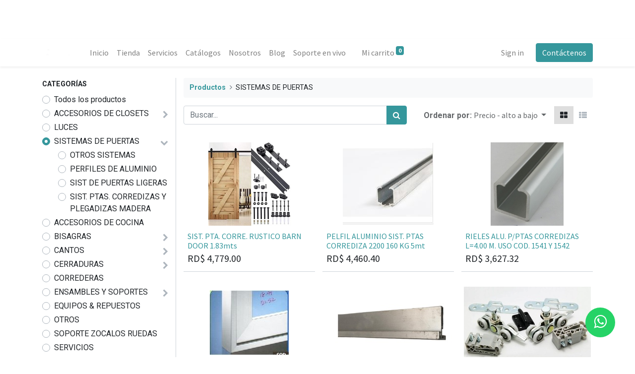

--- FILE ---
content_type: text/html; charset=utf-8
request_url: https://fontanasrl.odoo.com/shop/category/sistemas-de-puertas-31?order=list_price+desc
body_size: 15296
content:
<!DOCTYPE html>
        <html lang="es-DO" data-website-id="1" data-main-object="product.public.category(31,)" data-oe-company-name="FONTANA SRL" data-add2cart-redirect="1">
    <head>
                <meta charset="utf-8"/>
                <meta http-equiv="X-UA-Compatible" content="IE=edge,chrome=1"/>
            <meta name="viewport" content="width=device-width, initial-scale=1"/>
        <meta name="generator" content="Odoo"/>
                        <meta property="og:type" content="website"/>
                        <meta property="og:title" content="SISTEMAS DE PUERTAS | Fontana"/>
                        <meta property="og:site_name" content="Fontana"/>
                        <meta property="og:url" content="https://fontanasrl.odoo.com/shop/category/sistemas-de-puertas-31"/>
                        <meta property="og:image" content="https://fontanasrl.odoo.com/web/image/website/1/logo?unique=b678d3e"/>
                    <meta name="twitter:card" content="summary_large_image"/>
                    <meta name="twitter:title" content="SISTEMAS DE PUERTAS | Fontana"/>
                    <meta name="twitter:image" content="https://fontanasrl.odoo.com/web/image/website/1/logo/300x300?unique=b678d3e"/>
        <link rel="canonical" href="https://fontanasrl.odoo.com/shop/category/sistemas-de-puertas-31"/>
        <link rel="preconnect" href="https://fonts.gstatic.com/" crossorigin=""/>
                <title> Tienda | Fontana </title>
                <link type="image/x-icon" rel="shortcut icon" href="/web/image/website/1/favicon?unique=b678d3e"/>
            <link rel="preload" href="/web/static/lib/fontawesome/fonts/fontawesome-webfont.woff2?v=4.7.0" as="font" crossorigin=""/>
            <link type="text/css" rel="stylesheet" href="/web/assets/573521-cdd6e90/1/web.assets_common.min.css" data-asset-bundle="web.assets_common" data-asset-version="cdd6e90"/>
            <link type="text/css" rel="stylesheet" href="/web/assets/573522-7904b82/1/web.assets_frontend.min.css" data-asset-bundle="web.assets_frontend" data-asset-version="7904b82"/>
                <script id="web.layout.odooscript" type="text/javascript">
                    var odoo = {
                        csrf_token: "3e1360e7a915bb33d5b0fecf82c7b13f6708139eo1800159514",
                        debug: "",
                    };
                </script>
            <script type="text/javascript">
                odoo.__session_info__ = {"is_admin": false, "is_system": false, "is_website_user": true, "user_id": false, "is_frontend": true, "profile_session": null, "profile_collectors": null, "profile_params": null, "show_effect": "True", "translationURL": "/website/translations", "cache_hashes": {"translations": "1cbc170cceb0f0bc0b9809f6eaa6f7d8de5a5ec2"}, "lang_url_code": "es_DO", "geoip_country_code": "US"};
                if (!/(^|;\s)tz=/.test(document.cookie)) {
                    const userTZ = Intl.DateTimeFormat().resolvedOptions().timeZone;
                    document.cookie = `tz=${userTZ}; path=/`;
                }
            </script>
            <script defer="defer" type="text/javascript" src="/web/assets/449131-02d2b0c/1/web.assets_common_minimal.min.js" data-asset-bundle="web.assets_common_minimal" data-asset-version="02d2b0c"></script>
            <script defer="defer" type="text/javascript" src="/web/assets/449132-b6516df/1/web.assets_frontend_minimal.min.js" data-asset-bundle="web.assets_frontend_minimal" data-asset-version="b6516df"></script>
            <script defer="defer" type="text/javascript" data-src="/web/assets/573523-18f81d4/1/web.assets_common_lazy.min.js" data-asset-bundle="web.assets_common_lazy" data-asset-version="18f81d4"></script>
            <script defer="defer" type="text/javascript" data-src="/web/assets/573524-eabb953/1/web.assets_frontend_lazy.min.js" data-asset-bundle="web.assets_frontend_lazy" data-asset-version="eabb953"></script>
        </head>
            <body class="">
        <div id="wrapwrap" class="   ">
            <div class="te_auto_play_value d-none">
                <span>True</span>
            </div>
        <header id="top" data-anchor="true" data-name="Header" class="  o_header_disappears">
                    <div class="oe_structure oe_structure_solo" id="oe_structure_header_contact_1">
      <section class="s_text_block o_colored_level pb0 pt0 o_cc o_cc1" data-snippet="s_text_block" data-name="Text" style="background-image: none;">
        <div class="container-fluid">
          <div class="row align-items-center" data-original-title="" title="" aria-describedby="tooltip717619">
            <div class="o_colored_level o_animate o_anim_fade_in_down o_visible pb0 col-lg-2 pt4" data-original-title="" title="" aria-describedby="tooltip27494" style="">
              <small>
                <a data-original-title="" title="" href="/">
                  <img src="/web/image/425678-c86a63ec/LogoFontana.jpg" class="img-fluid" data-original-title="" title="" aria-describedby="tooltip724964" loading="lazy" alt="" data-original-id="95278" data-original-src="/web/image/95278-6846e0f3/LogoFontana.jpg" data-mimetype="image/jpeg" data-resize-width="undefined" style="transform: translateX(-1.3%) translateY(5.2%) scaleX(0.96) scaleY(0.85);"/>
                </a>
              </small>
            </div>
          </div>
        </div>
      </section>
    </div>
    <nav data-name="Navbar" class="navbar navbar-expand-lg navbar-light o_colored_level o_cc shadow-sm">
            <div id="top_menu_container" class="container">
    <a href="/" class="navbar-brand logo ">
            <span role="img" aria-label="Logo of Fontana" title="Fontana"><img src="/web/image/website/1/logo/Fontana?unique=b678d3e" class="img img-fluid" alt="Fontana" loading="lazy"/></span>
        </a>
    <button type="button" data-toggle="collapse" data-target="#top_menu_collapse" class="navbar-toggler ">
        <span class="navbar-toggler-icon o_not_editable"></span>
    </button>
    <div class="oe_structure oe_structure_solo d-block d-lg-none">
      <section class="s_text_block o_colored_level" data-snippet="s_text_block" data-name="Text" style="background-image: none;">
        <div class="container">
          <a href="/contactus" class="btn btn-primary btn_cta" data-original-title="" title="">Contáctenos</a>
        </div>
      </section>
    </div>
                <div id="top_menu_collapse" class="collapse navbar-collapse ml-lg-3">
    <ul id="top_menu" role="menu" class="nav navbar-nav o_menu_loading flex-grow-1">
    <li role="presentation" class="nav-item">
        <a role="menuitem" href="/" class="nav-link ">
            <span>Inicio</span>
        </a>
    </li>
    <li role="presentation" class="nav-item">
        <a role="menuitem" href="/shop" class="nav-link ">
            <span>Tienda</span>
        </a>
    </li>
    <li role="presentation" class="nav-item">
        <a role="menuitem" href="/servicios" class="nav-link ">
            <span>Servicios</span>
        </a>
    </li>
    <li role="presentation" class="nav-item">
        <a role="menuitem" href="/catalogos" class="nav-link ">
            <span>Catálogos</span>
        </a>
    </li>
    <li role="presentation" class="nav-item">
        <a role="menuitem" href="/Nosotros" class="nav-link ">
            <span>Nosotros</span>
        </a>
    </li>
    <li role="presentation" class="nav-item">
        <a role="menuitem" href="/blog" class="nav-link ">
            <span>Blog</span>
        </a>
    </li>
    <li role="presentation" class="nav-item">
        <a role="menuitem" href="/livechat" class="nav-link ">
            <span>Soporte en vivo</span>
        </a>
    </li>
        <li class="nav-item ml-lg-3 divider d-none"></li> 
        <li class="o_wsale_my_cart align-self-md-start  nav-item ml-lg-3">
            <a href="/shop/cart" class="nav-link">
                <span>Mi carrito</span>
                <sup class="my_cart_quantity badge badge-primary" data-order-id="">0</sup>
            </a>
        </li>
        <li class="o_wsale_my_wish d-none nav-item ml-lg-3 o_wsale_my_wish_hide_empty">
            <a href="/shop/wishlist" class="nav-link">
                <i class="fa fa-1x fa-heart"></i>
                <sup class="my_wish_quantity o_animate_blink badge badge-primary">0</sup>
            </a>
        </li>
            <li class="nav-item ml-lg-auto o_no_autohide_item">
                <a href="/web/login" class="nav-link">Sign in</a>
            </li>
    </ul>
    <div class="oe_structure oe_structure_solo d-none d-lg-block ml-3">
      <section class="s_text_block o_colored_level" data-snippet="s_text_block" data-name="Text" style="background-image: none;">
        <div class="container">
          <a href="/contactus" class="btn btn-primary btn_cta" data-original-title="" title="">Contáctenos</a>
        </div>
      </section>
    </div>
                </div>
            </div>
    </nav>
    </header>
                <main>
            <div id="wrap" class="js_sale">
                <div class="oe_structure" id="oe_structure_website_sale_products_1">
      <div class="oe_structure" data-name="Style 5"></div>
    </div>
  <div class="container oe_website_sale pt-2">
                    <div class="row o_wsale_products_main_row">
        <div id="products_grid_before" class="col-lg-3 pb-2">
                            <div class="products_categories mb-lg-3">
            <button type="button" class="btn btn-light d-lg-none mb-2 w-100 p-0" data-target="#wsale_products_categories_collapse" data-toggle="collapse">
                Mostrar categorías
            </button>
            <div class="collapse d-lg-block" id="wsale_products_categories_collapse">
                <strong class="o_categories_collapse_title text-uppercase">Categorías</strong>
                <ul class="nav flex-column my-2" id="o_shop_collapse_category">
                    <form>
                        <li class="nav-item">
                            <div class="custom-control custom-radio mb-1 d-inline-block" data-link-href="/shop?order=list_price+desc">
                                <input type="radio" style="pointer-events:none;" class="custom-control-input o_not_editable"/>
                                <label class="custom-control-label font-weight-normal">Todos los productos</label>
                            </div>
                        </li>
        <li class="nav-item">
            <div class="d-flex flex-wrap justify-content-between align-items-center">
        <div class="custom-control custom-radio mb-1 d-inline-block" data-link-href="/shop/category/accesorios-de-closets-2?order=list_price+desc">
            <input type="radio" style="pointer-events:none;" class="custom-control-input" id="2" value="2"/>
            <label class="custom-control-label font-weight-normal" for="2">ACCESORIOS DE CLOSETS</label>
        </div>
                <i role="img" class="fa fa-chevron-right" title="Fold" aria-label="Fold"></i>
                <ul class="nav flex-column w-100 nav-hierarchy" style="display:none;">
        <li class="nav-item">
            <div class="d-flex flex-wrap justify-content-between align-items-center">
        <div class="custom-control custom-radio mb-1 d-inline-block" data-link-href="/shop/category/accesorios-de-closets-tubos-18?order=list_price+desc">
            <input type="radio" style="pointer-events:none;" class="custom-control-input" id="18" value="18"/>
            <label class="custom-control-label font-weight-normal" for="18">TUBOS</label>
        </div>
            </div>
        </li>
        <li class="nav-item">
            <div class="d-flex flex-wrap justify-content-between align-items-center">
        <div class="custom-control custom-radio mb-1 d-inline-block" data-link-href="/shop/category/accesorios-de-closets-sistemas-de-closets-17?order=list_price+desc">
            <input type="radio" style="pointer-events:none;" class="custom-control-input" id="17" value="17"/>
            <label class="custom-control-label font-weight-normal" for="17">SISTEMAS DE CLOSETS</label>
        </div>
            </div>
        </li>
                </ul>
            </div>
        </li>
        <li class="nav-item">
            <div class="d-flex flex-wrap justify-content-between align-items-center">
        <div class="custom-control custom-radio mb-1 d-inline-block" data-link-href="/shop/category/luces-30?order=list_price+desc">
            <input type="radio" style="pointer-events:none;" class="custom-control-input" id="30" value="30"/>
            <label class="custom-control-label font-weight-normal" for="30">LUCES</label>
        </div>
            </div>
        </li>
        <li class="nav-item">
            <div class="d-flex flex-wrap justify-content-between align-items-center">
        <div class="custom-control custom-radio mb-1 d-inline-block" data-link-href="/shop/category/sistemas-de-puertas-31?order=list_price+desc">
            <input type="radio" style="pointer-events:none;" class="custom-control-input" id="31" value="31" checked="true"/>
            <label class="custom-control-label font-weight-normal" for="31">SISTEMAS DE PUERTAS</label>
        </div>
                <i role="img" class="fa fa-chevron-down" title="Unfold" aria-label="Unfold"></i>
                <ul class="nav flex-column w-100 nav-hierarchy" style="display:block;">
        <li class="nav-item">
            <div class="d-flex flex-wrap justify-content-between align-items-center">
        <div class="custom-control custom-radio mb-1 d-inline-block" data-link-href="/shop/category/sistemas-de-puertas-otros-sistemas-35?order=list_price+desc">
            <input type="radio" style="pointer-events:none;" class="custom-control-input" id="35" value="35"/>
            <label class="custom-control-label font-weight-normal" for="35">OTROS SISTEMAS</label>
        </div>
            </div>
        </li>
        <li class="nav-item">
            <div class="d-flex flex-wrap justify-content-between align-items-center">
        <div class="custom-control custom-radio mb-1 d-inline-block" data-link-href="/shop/category/sistemas-de-puertas-perfiles-de-aluminio-32?order=list_price+desc">
            <input type="radio" style="pointer-events:none;" class="custom-control-input" id="32" value="32"/>
            <label class="custom-control-label font-weight-normal" for="32">PERFILES DE ALUMINIO</label>
        </div>
            </div>
        </li>
        <li class="nav-item">
            <div class="d-flex flex-wrap justify-content-between align-items-center">
        <div class="custom-control custom-radio mb-1 d-inline-block" data-link-href="/shop/category/sistemas-de-puertas-sist-de-puertas-ligeras-33?order=list_price+desc">
            <input type="radio" style="pointer-events:none;" class="custom-control-input" id="33" value="33"/>
            <label class="custom-control-label font-weight-normal" for="33">SIST DE PUERTAS LIGERAS</label>
        </div>
            </div>
        </li>
        <li class="nav-item">
            <div class="d-flex flex-wrap justify-content-between align-items-center">
        <div class="custom-control custom-radio mb-1 d-inline-block" data-link-href="/shop/category/sistemas-de-puertas-sist-ptas-corredizas-y-plegadizas-madera-34?order=list_price+desc">
            <input type="radio" style="pointer-events:none;" class="custom-control-input" id="34" value="34"/>
            <label class="custom-control-label font-weight-normal" for="34">SIST. PTAS. CORREDIZAS Y PLEGADIZAS MADERA</label>
        </div>
            </div>
        </li>
                </ul>
            </div>
        </li>
        <li class="nav-item">
            <div class="d-flex flex-wrap justify-content-between align-items-center">
        <div class="custom-control custom-radio mb-1 d-inline-block" data-link-href="/shop/category/accesorios-de-cocina-3?order=list_price+desc">
            <input type="radio" style="pointer-events:none;" class="custom-control-input" id="3" value="3"/>
            <label class="custom-control-label font-weight-normal" for="3">ACCESORIOS DE COCINA</label>
        </div>
            </div>
        </li>
        <li class="nav-item">
            <div class="d-flex flex-wrap justify-content-between align-items-center">
        <div class="custom-control custom-radio mb-1 d-inline-block" data-link-href="/shop/category/bisagras-4?order=list_price+desc">
            <input type="radio" style="pointer-events:none;" class="custom-control-input" id="4" value="4"/>
            <label class="custom-control-label font-weight-normal" for="4">BISAGRAS</label>
        </div>
                <i role="img" class="fa fa-chevron-right" title="Fold" aria-label="Fold"></i>
                <ul class="nav flex-column w-100 nav-hierarchy" style="display:none;">
        <li class="nav-item">
            <div class="d-flex flex-wrap justify-content-between align-items-center">
        <div class="custom-control custom-radio mb-1 d-inline-block" data-link-href="/shop/category/bisagras-bisagras-de-mobiliario-14?order=list_price+desc">
            <input type="radio" style="pointer-events:none;" class="custom-control-input" id="14" value="14"/>
            <label class="custom-control-label font-weight-normal" for="14">BISAGRAS DE MOBILIARIO</label>
        </div>
            </div>
        </li>
        <li class="nav-item">
            <div class="d-flex flex-wrap justify-content-between align-items-center">
        <div class="custom-control custom-radio mb-1 d-inline-block" data-link-href="/shop/category/bisagras-bisagras-de-puertas-15?order=list_price+desc">
            <input type="radio" style="pointer-events:none;" class="custom-control-input" id="15" value="15"/>
            <label class="custom-control-label font-weight-normal" for="15">BISAGRAS DE PUERTAS</label>
        </div>
            </div>
        </li>
        <li class="nav-item">
            <div class="d-flex flex-wrap justify-content-between align-items-center">
        <div class="custom-control custom-radio mb-1 d-inline-block" data-link-href="/shop/category/bisagras-cierrapuertas-y-topes-16?order=list_price+desc">
            <input type="radio" style="pointer-events:none;" class="custom-control-input" id="16" value="16"/>
            <label class="custom-control-label font-weight-normal" for="16">CIERRAPUERTAS Y TOPES</label>
        </div>
            </div>
        </li>
                </ul>
            </div>
        </li>
        <li class="nav-item">
            <div class="d-flex flex-wrap justify-content-between align-items-center">
        <div class="custom-control custom-radio mb-1 d-inline-block" data-link-href="/shop/category/cantos-5?order=list_price+desc">
            <input type="radio" style="pointer-events:none;" class="custom-control-input" id="5" value="5"/>
            <label class="custom-control-label font-weight-normal" for="5">CANTOS</label>
        </div>
                <i role="img" class="fa fa-chevron-right" title="Fold" aria-label="Fold"></i>
                <ul class="nav flex-column w-100 nav-hierarchy" style="display:none;">
        <li class="nav-item">
            <div class="d-flex flex-wrap justify-content-between align-items-center">
        <div class="custom-control custom-radio mb-1 d-inline-block" data-link-href="/shop/category/cantos-cantos-de-madera-20?order=list_price+desc">
            <input type="radio" style="pointer-events:none;" class="custom-control-input" id="20" value="20"/>
            <label class="custom-control-label font-weight-normal" for="20">CANTOS DE MADERA</label>
        </div>
            </div>
        </li>
        <li class="nav-item">
            <div class="d-flex flex-wrap justify-content-between align-items-center">
        <div class="custom-control custom-radio mb-1 d-inline-block" data-link-href="/shop/category/cantos-tapones-adhesivos-21?order=list_price+desc">
            <input type="radio" style="pointer-events:none;" class="custom-control-input" id="21" value="21"/>
            <label class="custom-control-label font-weight-normal" for="21">TAPONES ADHESIVOS</label>
        </div>
            </div>
        </li>
        <li class="nav-item">
            <div class="d-flex flex-wrap justify-content-between align-items-center">
        <div class="custom-control custom-radio mb-1 d-inline-block" data-link-href="/shop/category/cantos-cantos-abs-pvc-19?order=list_price+desc">
            <input type="radio" style="pointer-events:none;" class="custom-control-input" id="19" value="19"/>
            <label class="custom-control-label font-weight-normal" for="19">CANTOS ABS &amp; PVC</label>
        </div>
            </div>
        </li>
                </ul>
            </div>
        </li>
        <li class="nav-item">
            <div class="d-flex flex-wrap justify-content-between align-items-center">
        <div class="custom-control custom-radio mb-1 d-inline-block" data-link-href="/shop/category/cerraduras-6?order=list_price+desc">
            <input type="radio" style="pointer-events:none;" class="custom-control-input" id="6" value="6"/>
            <label class="custom-control-label font-weight-normal" for="6">CERRADURAS</label>
        </div>
                <i role="img" class="fa fa-chevron-right" title="Fold" aria-label="Fold"></i>
                <ul class="nav flex-column w-100 nav-hierarchy" style="display:none;">
        <li class="nav-item">
            <div class="d-flex flex-wrap justify-content-between align-items-center">
        <div class="custom-control custom-radio mb-1 d-inline-block" data-link-href="/shop/category/cerraduras-cerraduras-de-muebles-22?order=list_price+desc">
            <input type="radio" style="pointer-events:none;" class="custom-control-input" id="22" value="22"/>
            <label class="custom-control-label font-weight-normal" for="22">CERRADURAS DE MUEBLES</label>
        </div>
            </div>
        </li>
        <li class="nav-item">
            <div class="d-flex flex-wrap justify-content-between align-items-center">
        <div class="custom-control custom-radio mb-1 d-inline-block" data-link-href="/shop/category/cerraduras-pestillos-y-fallebas-23?order=list_price+desc">
            <input type="radio" style="pointer-events:none;" class="custom-control-input" id="23" value="23"/>
            <label class="custom-control-label font-weight-normal" for="23">PESTILLOS Y FALLEBAS</label>
        </div>
            </div>
        </li>
                </ul>
            </div>
        </li>
        <li class="nav-item">
            <div class="d-flex flex-wrap justify-content-between align-items-center">
        <div class="custom-control custom-radio mb-1 d-inline-block" data-link-href="/shop/category/correderas-24?order=list_price+desc">
            <input type="radio" style="pointer-events:none;" class="custom-control-input" id="24" value="24"/>
            <label class="custom-control-label font-weight-normal" for="24">CORREDERAS</label>
        </div>
            </div>
        </li>
        <li class="nav-item">
            <div class="d-flex flex-wrap justify-content-between align-items-center">
        <div class="custom-control custom-radio mb-1 d-inline-block" data-link-href="/shop/category/ensambles-y-soportes-7?order=list_price+desc">
            <input type="radio" style="pointer-events:none;" class="custom-control-input" id="7" value="7"/>
            <label class="custom-control-label font-weight-normal" for="7">ENSAMBLES Y SOPORTES</label>
        </div>
                <i role="img" class="fa fa-chevron-right" title="Fold" aria-label="Fold"></i>
                <ul class="nav flex-column w-100 nav-hierarchy" style="display:none;">
        <li class="nav-item">
            <div class="d-flex flex-wrap justify-content-between align-items-center">
        <div class="custom-control custom-radio mb-1 d-inline-block" data-link-href="/shop/category/ensambles-y-soportes-tornillos-29?order=list_price+desc">
            <input type="radio" style="pointer-events:none;" class="custom-control-input" id="29" value="29"/>
            <label class="custom-control-label font-weight-normal" for="29">TORNILLOS</label>
        </div>
            </div>
        </li>
                </ul>
            </div>
        </li>
        <li class="nav-item">
            <div class="d-flex flex-wrap justify-content-between align-items-center">
        <div class="custom-control custom-radio mb-1 d-inline-block" data-link-href="/shop/category/equipos-repuestos-8?order=list_price+desc">
            <input type="radio" style="pointer-events:none;" class="custom-control-input" id="8" value="8"/>
            <label class="custom-control-label font-weight-normal" for="8">EQUIPOS &amp; REPUESTOS</label>
        </div>
            </div>
        </li>
        <li class="nav-item">
            <div class="d-flex flex-wrap justify-content-between align-items-center">
        <div class="custom-control custom-radio mb-1 d-inline-block" data-link-href="/shop/category/otros-13?order=list_price+desc">
            <input type="radio" style="pointer-events:none;" class="custom-control-input" id="13" value="13"/>
            <label class="custom-control-label font-weight-normal" for="13">OTROS</label>
        </div>
            </div>
        </li>
        <li class="nav-item">
            <div class="d-flex flex-wrap justify-content-between align-items-center">
        <div class="custom-control custom-radio mb-1 d-inline-block" data-link-href="/shop/category/soporte-zocalos-ruedas-9?order=list_price+desc">
            <input type="radio" style="pointer-events:none;" class="custom-control-input" id="9" value="9"/>
            <label class="custom-control-label font-weight-normal" for="9">SOPORTE ZOCALOS RUEDAS</label>
        </div>
            </div>
        </li>
        <li class="nav-item">
            <div class="d-flex flex-wrap justify-content-between align-items-center">
        <div class="custom-control custom-radio mb-1 d-inline-block" data-link-href="/shop/category/servicios-10?order=list_price+desc">
            <input type="radio" style="pointer-events:none;" class="custom-control-input" id="10" value="10"/>
            <label class="custom-control-label font-weight-normal" for="10">SERVICIOS</label>
        </div>
            </div>
        </li>
        <li class="nav-item">
            <div class="d-flex flex-wrap justify-content-between align-items-center">
        <div class="custom-control custom-radio mb-1 d-inline-block" data-link-href="/shop/category/tableros-11?order=list_price+desc">
            <input type="radio" style="pointer-events:none;" class="custom-control-input" id="11" value="11"/>
            <label class="custom-control-label font-weight-normal" for="11">TABLEROS</label>
        </div>
                <i role="img" class="fa fa-chevron-right" title="Fold" aria-label="Fold"></i>
                <ul class="nav flex-column w-100 nav-hierarchy" style="display:none;">
        <li class="nav-item">
            <div class="d-flex flex-wrap justify-content-between align-items-center">
        <div class="custom-control custom-radio mb-1 d-inline-block" data-link-href="/shop/category/tableros-mdp-melaminados-25?order=list_price+desc">
            <input type="radio" style="pointer-events:none;" class="custom-control-input" id="25" value="25"/>
            <label class="custom-control-label font-weight-normal" for="25">MDP MELAMINADOS</label>
        </div>
            </div>
        </li>
        <li class="nav-item">
            <div class="d-flex flex-wrap justify-content-between align-items-center">
        <div class="custom-control custom-radio mb-1 d-inline-block" data-link-href="/shop/category/tableros-mdf-26?order=list_price+desc">
            <input type="radio" style="pointer-events:none;" class="custom-control-input" id="26" value="26"/>
            <label class="custom-control-label font-weight-normal" for="26">MDF</label>
        </div>
            </div>
        </li>
        <li class="nav-item">
            <div class="d-flex flex-wrap justify-content-between align-items-center">
        <div class="custom-control custom-radio mb-1 d-inline-block" data-link-href="/shop/category/tableros-crudo-27?order=list_price+desc">
            <input type="radio" style="pointer-events:none;" class="custom-control-input" id="27" value="27"/>
            <label class="custom-control-label font-weight-normal" for="27">CRUDO</label>
        </div>
            </div>
        </li>
        <li class="nav-item">
            <div class="d-flex flex-wrap justify-content-between align-items-center">
        <div class="custom-control custom-radio mb-1 d-inline-block" data-link-href="/shop/category/tableros-decorativo-28?order=list_price+desc">
            <input type="radio" style="pointer-events:none;" class="custom-control-input" id="28" value="28"/>
            <label class="custom-control-label font-weight-normal" for="28">DECORATIVO</label>
        </div>
            </div>
        </li>
                </ul>
            </div>
        </li>
        <li class="nav-item">
            <div class="d-flex flex-wrap justify-content-between align-items-center">
        <div class="custom-control custom-radio mb-1 d-inline-block" data-link-href="/shop/category/tiradores-12?order=list_price+desc">
            <input type="radio" style="pointer-events:none;" class="custom-control-input" id="12" value="12"/>
            <label class="custom-control-label font-weight-normal" for="12">TIRADORES</label>
        </div>
            </div>
        </li>
                    </form>
                </ul>
            </div>
        </div>
                            <div class="products_attributes_filters"></div>
                        </div>
                        <div id="products_grid" class="col ">
        <ol class="breadcrumb w-100">
            <li class="breadcrumb-item">
                <a href="/shop">Productos</a>
            </li>
                <li class="breadcrumb-item">
                    <span class="d-inline-block">SISTEMAS DE PUERTAS</span>
                </li>
        </ol>
                            <div class="products_header form-inline flex-md-nowrap justify-content-end mb-4">
    <form method="get" class="o_searchbar_form o_wait_lazy_js s_searchbar_input o_wsale_products_searchbar_form w-100 w-md-auto mr-auto mb-2" action="/shop/category/sistemas-de-puertas-31?category=31&amp;order=list_price+desc" data-snippet="s_searchbar_input">
            <div role="search" class="input-group  ">
        <input type="search" name="search" class="search-query form-control oe_search_box None" placeholder="Buscar..." value="" data-search-type="products" data-limit="5" data-display-image="true" data-display-description="true" data-display-extra-link="true" data-display-detail="true" data-order-by="name asc"/>
        <div class="input-group-append">
            <button type="submit" aria-label="Búsqueda" title="Búsqueda" class="btn oe_search_button btn-primary"><i class="fa fa-search"></i>
        </button>
        </div>
    </div>
            <input name="order" type="hidden" class="o_search_order_by" value="name asc"/>
        </form>
        <div class="o_pricelist_dropdown dropdown d-none ml-3 mb-2">
            <a role="button" href="#" class="dropdown-toggle btn btn-light border-0 px-0 text-muted align-baseline" data-toggle="dropdown">
                Tarifa pública
            </a>
            <div class="dropdown-menu" role="menu">
                    <a role="menuitem" class="dropdown-item" href="/shop/change_pricelist/1">
                        <span class="switcher_pricelist" data-pl_id="1">Tarifa pública</span>
                    </a>
            </div>
        </div>
            <div class="o_sortby_dropdown dropdown dropdown_sorty_by ml-3 pb-2">
                <span class="d-none d-lg-inline font-weight-bold text-muted">Ordenar por:</span>
                <a role="button" href="#" class="dropdown-toggle btn btn-light border-0 px-0 text-muted align-baseline" data-toggle="dropdown">
                    <span class="d-none d-lg-inline">
                            Precio - alto a bajo
                    </span>
                    <i class="fa fa-sort-amount-asc d-lg-none"></i>
                </a>
                <div class="dropdown-menu dropdown-menu-right" role="menu">
                        <a role="menuitem" rel="noindex,nofollow" class="dropdown-item" href="/shop?order=list_price+asc&amp;category=31">
                            <span>Precio - bajo a alto</span>
                        </a>
                        <a role="menuitem" rel="noindex,nofollow" class="dropdown-item" href="/shop?order=list_price+desc&amp;category=31">
                            <span>Precio - alto a bajo</span>
                        </a>
                        <a role="menuitem" rel="noindex,nofollow" class="dropdown-item" href="/shop?order=create_date+desc&amp;category=31">
                            <span>Novedades</span>
                        </a>
                        <a role="menuitem" rel="noindex,nofollow" class="dropdown-item" href="/shop?order=name+asc&amp;category=31">
                            <span>Nombre</span>
                        </a>
                </div>
            </div>
            <div class="btn-group btn-group-toggle ml-3 mb-2 d-none d-sm-inline-flex o_wsale_apply_layout" data-toggle="buttons">
                <label title="Cuadrícula" class="btn btn-light border-0 active fa fa-th-large o_wsale_apply_grid">
                    <input type="radio" name="wsale_products_layout" checked="checked"/>
                </label>
                <label title="Lista" class="btn btn-light border-0  fa fa-th-list o_wsale_apply_list">
                    <input type="radio" name="wsale_products_layout"/>
                </label>
            </div>
        </div>
                            <div class="o_wsale_products_grid_table_wrapper">
                                <table class="table table-borderless m-0" data-ppg="21" data-ppr="3">
                                    <colgroup>
                                        <col/><col/><col/>
                                    </colgroup>
                                    <tbody>
                                        <tr>
                                                    <td class="oe_product">
                                                        <div class="o_wsale_product_grid_wrapper o_wsale_product_grid_wrapper_1_1">
        <form action="/shop/cart/update" method="post" class="card oe_product_cart" itemscope="itemscope" itemtype="http://schema.org/Product" data-publish="on">
            <a class="o_product_link css_editable_mode_hidden" href="/shop/1685-sist-pta-corre-rustico-barn-door-1-83mts-20414?category=31&amp;order=list_price+desc"></a>
            <div class="card-body p-1 oe_product_image">
                <input type="hidden" name="csrf_token" value="3e1360e7a915bb33d5b0fecf82c7b13f6708139eo1800159514"/>
                <a class="d-block h-100" itemprop="url" href="/shop/1685-sist-pta-corre-rustico-barn-door-1-83mts-20414?category=31&amp;order=list_price+desc">
                    <span class="d-flex h-100 justify-content-center align-items-center"><img src="/web/image/product.template/20414/image_256/%5B1685%5D%20SIST.%20PTA.%20CORRE.%20RUSTICO%20BARN%20DOOR%201.83mts?unique=64048e6" itemprop="image" class="img img-fluid" alt="[1685] SIST. PTA. CORRE. RUSTICO BARN DOOR 1.83mts" loading="lazy"/></span>
                </a>
            </div>
            <div class="card-body p-0 o_wsale_product_information">
                <div class="p-2 o_wsale_product_information_text">
                    <h6 class="o_wsale_products_item_title mb-1">
                        <a class="text-primary text-decoration-none" itemprop="name" href="/shop/1685-sist-pta-corre-rustico-barn-door-1-83mts-20414?category=31&amp;order=list_price+desc" content="SIST. PTA. CORRE. RUSTICO BARN DOOR 1.83mts">SIST. PTA. CORRE. RUSTICO BARN DOOR 1.83mts</a>
                    </h6>
                    <div class="product_price mb-1" itemprop="offers" itemscope="itemscope" itemtype="http://schema.org/Offer">
                        <span data-oe-type="monetary" data-oe-expression="combination_info[&#39;price&#39;]" class="h5">RD$ <span class="oe_currency_value">4,779.00</span></span>
                        <del data-oe-type="monetary" data-oe-expression="combination_info[&#39;list_price&#39;]" style="white-space: nowrap;" class="text-danger ml-1 h6 d-none">RD$ <span class="oe_currency_value">4,779.00</span></del>
                        <span itemprop="price" style="display:none;">4779.0</span>
                        <span itemprop="priceCurrency" style="display:none;">DOP</span>
                    </div>
                </div>
                <div class="o_wsale_product_btn pl-2">
            <input name="product_id" type="hidden" value="18548"/>
                <a href="#" role="button" class="btn btn-primary a-submit" aria-label="Carro de compras" title="Carro de compras">
                    <span class="fa fa-shopping-cart"></span>
                </a>
            <button type="button" role="button" class="btn btn-outline-primary bg-white o_add_wishlist" title="Añadir a lista de deseos" data-action="o_wishlist" data-product-template-id="20414" data-product-product-id="18548"><span class="fa fa-heart" role="img" aria-label="Añadir a la lista de deseos"></span></button>
            <button type="button" role="button" class="d-none d-md-inline-block btn btn-outline-primary bg-white o_add_compare" title="Comparar" aria-label="Comparar" data-action="o_comparelist" data-product-product-id="18548"><span class="fa fa-exchange"></span></button>
        </div>
            </div>
            <span class="o_ribbon " style=""></span>
        </form>
                                                        </div>
                                                    </td>
                                                    <td class="oe_product">
                                                        <div class="o_wsale_product_grid_wrapper o_wsale_product_grid_wrapper_1_1">
        <form action="/shop/cart/update" method="post" class="card oe_product_cart" itemscope="itemscope" itemtype="http://schema.org/Product" data-publish="on">
            <a class="o_product_link css_editable_mode_hidden" href="/shop/0783-pelfil-aluminio-sist-ptas-corrediza-2200-160-kg-5mt-23139?category=31&amp;order=list_price+desc"></a>
            <div class="card-body p-1 oe_product_image">
                <input type="hidden" name="csrf_token" value="3e1360e7a915bb33d5b0fecf82c7b13f6708139eo1800159514"/>
                <a class="d-block h-100" itemprop="url" href="/shop/0783-pelfil-aluminio-sist-ptas-corrediza-2200-160-kg-5mt-23139?category=31&amp;order=list_price+desc">
                    <span class="d-flex h-100 justify-content-center align-items-center"><img src="/web/image/product.template/23139/image_256/%5B0783%5D%20PELFIL%20ALUMINIO%20SIST.%20PTAS%20CORREDIZA%202200%20160%20KG%205mt?unique=ae1963e" itemprop="image" class="img img-fluid" alt="[0783] PELFIL ALUMINIO SIST. PTAS CORREDIZA 2200 160 KG 5mt" loading="lazy"/></span>
                </a>
            </div>
            <div class="card-body p-0 o_wsale_product_information">
                <div class="p-2 o_wsale_product_information_text">
                    <h6 class="o_wsale_products_item_title mb-1">
                        <a class="text-primary text-decoration-none" itemprop="name" href="/shop/0783-pelfil-aluminio-sist-ptas-corrediza-2200-160-kg-5mt-23139?category=31&amp;order=list_price+desc" content="PELFIL ALUMINIO SIST. PTAS CORREDIZA 2200 160 KG 5mt">PELFIL ALUMINIO SIST. PTAS CORREDIZA 2200 160 KG 5mt</a>
                    </h6>
                    <div class="product_price mb-1" itemprop="offers" itemscope="itemscope" itemtype="http://schema.org/Offer">
                        <span data-oe-type="monetary" data-oe-expression="combination_info[&#39;price&#39;]" class="h5">RD$ <span class="oe_currency_value">4,460.40</span></span>
                        <del data-oe-type="monetary" data-oe-expression="combination_info[&#39;list_price&#39;]" style="white-space: nowrap;" class="text-danger ml-1 h6 d-none">RD$ <span class="oe_currency_value">4,460.40</span></del>
                        <span itemprop="price" style="display:none;">4460.400000000001</span>
                        <span itemprop="priceCurrency" style="display:none;">DOP</span>
                    </div>
                </div>
                <div class="o_wsale_product_btn pl-2">
            <input name="product_id" type="hidden" value="21009"/>
                <a href="#" role="button" class="btn btn-primary a-submit" aria-label="Carro de compras" title="Carro de compras">
                    <span class="fa fa-shopping-cart"></span>
                </a>
            <button type="button" role="button" class="btn btn-outline-primary bg-white o_add_wishlist" title="Añadir a lista de deseos" data-action="o_wishlist" data-product-template-id="23139" data-product-product-id="21009"><span class="fa fa-heart" role="img" aria-label="Añadir a la lista de deseos"></span></button>
            <button type="button" role="button" class="d-none d-md-inline-block btn btn-outline-primary bg-white o_add_compare" title="Comparar" aria-label="Comparar" data-action="o_comparelist" data-product-product-id="21009"><span class="fa fa-exchange"></span></button>
        </div>
            </div>
            <span class="o_ribbon " style=""></span>
        </form>
                                                        </div>
                                                    </td>
                                                    <td class="oe_product">
                                                        <div class="o_wsale_product_grid_wrapper o_wsale_product_grid_wrapper_1_1">
        <form action="/shop/cart/update" method="post" class="card oe_product_cart" itemscope="itemscope" itemtype="http://schema.org/Product" data-publish="on">
            <a class="o_product_link css_editable_mode_hidden" href="/shop/1542-rieles-alu-p-ptas-corredizas-l-4-00-m-uso-cod-1541-y-1542-20012?category=31&amp;order=list_price+desc"></a>
            <div class="card-body p-1 oe_product_image">
                <input type="hidden" name="csrf_token" value="3e1360e7a915bb33d5b0fecf82c7b13f6708139eo1800159514"/>
                <a class="d-block h-100" itemprop="url" href="/shop/1542-rieles-alu-p-ptas-corredizas-l-4-00-m-uso-cod-1541-y-1542-20012?category=31&amp;order=list_price+desc">
                    <span class="d-flex h-100 justify-content-center align-items-center"><img src="/web/image/product.template/20012/image_256/%5B1542%5D%20RIELES%20ALU.%20P-PTAS%20CORREDIZAS%20L%3D4.00%20M.%20USO%20COD.%201541%20Y%201542?unique=f61ae8a" itemprop="image" class="img img-fluid" alt="[1542] RIELES ALU. P/PTAS CORREDIZAS L=4.00 M. USO COD. 1541 Y 1542" loading="lazy"/></span>
                </a>
            </div>
            <div class="card-body p-0 o_wsale_product_information">
                <div class="p-2 o_wsale_product_information_text">
                    <h6 class="o_wsale_products_item_title mb-1">
                        <a class="text-primary text-decoration-none" itemprop="name" href="/shop/1542-rieles-alu-p-ptas-corredizas-l-4-00-m-uso-cod-1541-y-1542-20012?category=31&amp;order=list_price+desc" content="RIELES ALU. P/PTAS CORREDIZAS L=4.00 M. USO COD. 1541 Y 1542">RIELES ALU. P/PTAS CORREDIZAS L=4.00 M. USO COD. 1541 Y 1542</a>
                    </h6>
                    <div class="product_price mb-1" itemprop="offers" itemscope="itemscope" itemtype="http://schema.org/Offer">
                        <span data-oe-type="monetary" data-oe-expression="combination_info[&#39;price&#39;]" class="h5">RD$ <span class="oe_currency_value">3,627.32</span></span>
                        <del data-oe-type="monetary" data-oe-expression="combination_info[&#39;list_price&#39;]" style="white-space: nowrap;" class="text-danger ml-1 h6 d-none">RD$ <span class="oe_currency_value">3,627.32</span></del>
                        <span itemprop="price" style="display:none;">3627.32</span>
                        <span itemprop="priceCurrency" style="display:none;">DOP</span>
                    </div>
                </div>
                <div class="o_wsale_product_btn pl-2">
            <input name="product_id" type="hidden" value="18146"/>
                <a href="#" role="button" class="btn btn-primary a-submit" aria-label="Carro de compras" title="Carro de compras">
                    <span class="fa fa-shopping-cart"></span>
                </a>
            <button type="button" role="button" class="btn btn-outline-primary bg-white o_add_wishlist" title="Añadir a lista de deseos" data-action="o_wishlist" data-product-template-id="20012" data-product-product-id="18146"><span class="fa fa-heart" role="img" aria-label="Añadir a la lista de deseos"></span></button>
            <button type="button" role="button" class="d-none d-md-inline-block btn btn-outline-primary bg-white o_add_compare" title="Comparar" aria-label="Comparar" data-action="o_comparelist" data-product-product-id="18146"><span class="fa fa-exchange"></span></button>
        </div>
            </div>
            <span class="o_ribbon " style=""></span>
        </form>
                                                        </div>
                                                    </td>
                                        </tr><tr>
                                                    <td class="oe_product">
                                                        <div class="o_wsale_product_grid_wrapper o_wsale_product_grid_wrapper_1_1">
        <form action="/shop/cart/update" method="post" class="card oe_product_cart" itemscope="itemscope" itemtype="http://schema.org/Product" data-publish="on">
            <a class="o_product_link css_editable_mode_hidden" href="/shop/0853-perfil-pta-vidrio-y-aluminio-392-vid-ext-38mm-1-1-2-l-5100mm-20469?category=31&amp;order=list_price+desc"></a>
            <div class="card-body p-1 oe_product_image">
                <input type="hidden" name="csrf_token" value="3e1360e7a915bb33d5b0fecf82c7b13f6708139eo1800159514"/>
                <a class="d-block h-100" itemprop="url" href="/shop/0853-perfil-pta-vidrio-y-aluminio-392-vid-ext-38mm-1-1-2-l-5100mm-20469?category=31&amp;order=list_price+desc">
                    <span class="d-flex h-100 justify-content-center align-items-center"><img src="/web/image/product.template/20469/image_256/%5B0853%5D%20PERFIL%20PTA.%20VIDRIO%20Y%20ALUMINIO%20392%20VID%20EXT.%2038MM%281-1-2%C2%A8%29%20L%3D5100MM?unique=ae1963e" itemprop="image" class="img img-fluid" alt="[0853] PERFIL PTA. VIDRIO Y ALUMINIO 392 VID EXT. 38MM(1-1/2¨) L=5100MM" loading="lazy"/></span>
                </a>
            </div>
            <div class="card-body p-0 o_wsale_product_information">
                <div class="p-2 o_wsale_product_information_text">
                    <h6 class="o_wsale_products_item_title mb-1">
                        <a class="text-primary text-decoration-none" itemprop="name" href="/shop/0853-perfil-pta-vidrio-y-aluminio-392-vid-ext-38mm-1-1-2-l-5100mm-20469?category=31&amp;order=list_price+desc" content="PERFIL PTA. VIDRIO Y ALUMINIO 392 VID EXT. 38MM(1-1/2¨) L=5100MM">PERFIL PTA. VIDRIO Y ALUMINIO 392 VID EXT. 38MM(1-1/2¨) L=5100MM</a>
                    </h6>
                    <div class="product_price mb-1" itemprop="offers" itemscope="itemscope" itemtype="http://schema.org/Offer">
                        <span data-oe-type="monetary" data-oe-expression="combination_info[&#39;price&#39;]" class="h5">RD$ <span class="oe_currency_value">3,580.71</span></span>
                        <del data-oe-type="monetary" data-oe-expression="combination_info[&#39;list_price&#39;]" style="white-space: nowrap;" class="text-danger ml-1 h6 d-none">RD$ <span class="oe_currency_value">3,580.71</span></del>
                        <span itemprop="price" style="display:none;">3580.71</span>
                        <span itemprop="priceCurrency" style="display:none;">DOP</span>
                    </div>
                </div>
                <div class="o_wsale_product_btn pl-2">
            <input name="product_id" type="hidden" value="18603"/>
                <a href="#" role="button" class="btn btn-primary a-submit" aria-label="Carro de compras" title="Carro de compras">
                    <span class="fa fa-shopping-cart"></span>
                </a>
            <button type="button" role="button" class="btn btn-outline-primary bg-white o_add_wishlist" title="Añadir a lista de deseos" data-action="o_wishlist" data-product-template-id="20469" data-product-product-id="18603"><span class="fa fa-heart" role="img" aria-label="Añadir a la lista de deseos"></span></button>
            <button type="button" role="button" class="d-none d-md-inline-block btn btn-outline-primary bg-white o_add_compare" title="Comparar" aria-label="Comparar" data-action="o_comparelist" data-product-product-id="18603"><span class="fa fa-exchange"></span></button>
        </div>
            </div>
            <span class="o_ribbon " style=""></span>
        </form>
                                                        </div>
                                                    </td>
                                                    <td class="oe_product">
                                                        <div class="o_wsale_product_grid_wrapper o_wsale_product_grid_wrapper_1_1">
        <form action="/shop/cart/update" method="post" class="card oe_product_cart" itemscope="itemscope" itemtype="http://schema.org/Product" data-publish="on">
            <a class="o_product_link css_editable_mode_hidden" href="/shop/0851-perfil-pta-vidrio-y-aluminio-195-38mm-1-1-2-16-pies-l5100mm-20467?category=31&amp;order=list_price+desc"></a>
            <div class="card-body p-1 oe_product_image">
                <input type="hidden" name="csrf_token" value="3e1360e7a915bb33d5b0fecf82c7b13f6708139eo1800159514"/>
                <a class="d-block h-100" itemprop="url" href="/shop/0851-perfil-pta-vidrio-y-aluminio-195-38mm-1-1-2-16-pies-l5100mm-20467?category=31&amp;order=list_price+desc">
                    <span class="d-flex h-100 justify-content-center align-items-center"><img src="/web/image/product.template/20467/image_256/%5B0851%5D%20PERFIL%20PTA.%20VIDRIO%20Y%20ALUMINIO%20-195%2038MM%281-1-2%C2%A8%29%2016%20pies%20L5100MM?unique=dff6cab" itemprop="image" class="img img-fluid" alt="[0851] PERFIL PTA. VIDRIO Y ALUMINIO -195 38MM(1-1/2¨) 16 pies L5100MM" loading="lazy"/></span>
                </a>
            </div>
            <div class="card-body p-0 o_wsale_product_information">
                <div class="p-2 o_wsale_product_information_text">
                    <h6 class="o_wsale_products_item_title mb-1">
                        <a class="text-primary text-decoration-none" itemprop="name" href="/shop/0851-perfil-pta-vidrio-y-aluminio-195-38mm-1-1-2-16-pies-l5100mm-20467?category=31&amp;order=list_price+desc" content="PERFIL PTA. VIDRIO Y ALUMINIO -195 38MM(1-1/2¨) 16 pies L5100MM">PERFIL PTA. VIDRIO Y ALUMINIO -195 38MM(1-1/2¨) 16 pies L5100MM</a>
                    </h6>
                    <div class="product_price mb-1" itemprop="offers" itemscope="itemscope" itemtype="http://schema.org/Offer">
                        <span data-oe-type="monetary" data-oe-expression="combination_info[&#39;price&#39;]" class="h5">RD$ <span class="oe_currency_value">3,432.03</span></span>
                        <del data-oe-type="monetary" data-oe-expression="combination_info[&#39;list_price&#39;]" style="white-space: nowrap;" class="text-danger ml-1 h6 d-none">RD$ <span class="oe_currency_value">3,432.03</span></del>
                        <span itemprop="price" style="display:none;">3432.03</span>
                        <span itemprop="priceCurrency" style="display:none;">DOP</span>
                    </div>
                </div>
                <div class="o_wsale_product_btn pl-2">
            <input name="product_id" type="hidden" value="18601"/>
                <a href="#" role="button" class="btn btn-primary a-submit" aria-label="Carro de compras" title="Carro de compras">
                    <span class="fa fa-shopping-cart"></span>
                </a>
            <button type="button" role="button" class="btn btn-outline-primary bg-white o_add_wishlist" title="Añadir a lista de deseos" data-action="o_wishlist" data-product-template-id="20467" data-product-product-id="18601"><span class="fa fa-heart" role="img" aria-label="Añadir a la lista de deseos"></span></button>
            <button type="button" role="button" class="d-none d-md-inline-block btn btn-outline-primary bg-white o_add_compare" title="Comparar" aria-label="Comparar" data-action="o_comparelist" data-product-product-id="18601"><span class="fa fa-exchange"></span></button>
        </div>
            </div>
            <span class="o_ribbon " style=""></span>
        </form>
                                                        </div>
                                                    </td>
                                                    <td class="oe_product">
                                                        <div class="o_wsale_product_grid_wrapper o_wsale_product_grid_wrapper_1_1">
        <form action="/shop/cart/update" method="post" class="card oe_product_cart" itemscope="itemscope" itemtype="http://schema.org/Product" data-publish="on">
            <a class="o_product_link css_editable_mode_hidden" href="/shop/0781-sist-ptas-corrediza-2200-160-kg-20668?category=31&amp;order=list_price+desc"></a>
            <div class="card-body p-1 oe_product_image">
                <input type="hidden" name="csrf_token" value="3e1360e7a915bb33d5b0fecf82c7b13f6708139eo1800159514"/>
                <a class="d-block h-100" itemprop="url" href="/shop/0781-sist-ptas-corrediza-2200-160-kg-20668?category=31&amp;order=list_price+desc">
                    <span class="d-flex h-100 justify-content-center align-items-center"><img src="/web/image/product.template/20668/image_256/%5B0781%5D%20SIST.%20PTAS%20CORREDIZA%202200%20160%20KG?unique=64048e6" itemprop="image" class="img img-fluid" alt="[0781] SIST. PTAS CORREDIZA 2200 160 KG" loading="lazy"/></span>
                </a>
            </div>
            <div class="card-body p-0 o_wsale_product_information">
                <div class="p-2 o_wsale_product_information_text">
                    <h6 class="o_wsale_products_item_title mb-1">
                        <a class="text-primary text-decoration-none" itemprop="name" href="/shop/0781-sist-ptas-corrediza-2200-160-kg-20668?category=31&amp;order=list_price+desc" content="SIST. PTAS CORREDIZA 2200 160 KG">SIST. PTAS CORREDIZA 2200 160 KG</a>
                    </h6>
                    <div class="product_price mb-1" itemprop="offers" itemscope="itemscope" itemtype="http://schema.org/Offer">
                        <span data-oe-type="monetary" data-oe-expression="combination_info[&#39;price&#39;]" class="h5">RD$ <span class="oe_currency_value">2,502.78</span></span>
                        <del data-oe-type="monetary" data-oe-expression="combination_info[&#39;list_price&#39;]" style="white-space: nowrap;" class="text-danger ml-1 h6 d-none">RD$ <span class="oe_currency_value">2,502.78</span></del>
                        <span itemprop="price" style="display:none;">2502.78</span>
                        <span itemprop="priceCurrency" style="display:none;">DOP</span>
                    </div>
                </div>
                <div class="o_wsale_product_btn pl-2">
            <input name="product_id" type="hidden" value="18802"/>
                <a href="#" role="button" class="btn btn-primary a-submit" aria-label="Carro de compras" title="Carro de compras">
                    <span class="fa fa-shopping-cart"></span>
                </a>
            <button type="button" role="button" class="btn btn-outline-primary bg-white o_add_wishlist" title="Añadir a lista de deseos" data-action="o_wishlist" data-product-template-id="20668" data-product-product-id="18802"><span class="fa fa-heart" role="img" aria-label="Añadir a la lista de deseos"></span></button>
            <button type="button" role="button" class="d-none d-md-inline-block btn btn-outline-primary bg-white o_add_compare" title="Comparar" aria-label="Comparar" data-action="o_comparelist" data-product-product-id="18802"><span class="fa fa-exchange"></span></button>
        </div>
            </div>
            <span class="o_ribbon " style=""></span>
        </form>
                                                        </div>
                                                    </td>
                                        </tr><tr>
                                                    <td class="oe_product">
                                                        <div class="o_wsale_product_grid_wrapper o_wsale_product_grid_wrapper_1_1">
        <form action="/shop/cart/update" method="post" class="card oe_product_cart" itemscope="itemscope" itemtype="http://schema.org/Product" data-publish="on">
            <a class="o_product_link css_editable_mode_hidden" href="/shop/1477-sist-ptas-corredizas-con-autocierre-uso-cod-1542-20004?category=31&amp;order=list_price+desc"></a>
            <div class="card-body p-1 oe_product_image">
                <input type="hidden" name="csrf_token" value="3e1360e7a915bb33d5b0fecf82c7b13f6708139eo1800159514"/>
                <a class="d-block h-100" itemprop="url" href="/shop/1477-sist-ptas-corredizas-con-autocierre-uso-cod-1542-20004?category=31&amp;order=list_price+desc">
                    <span class="d-flex h-100 justify-content-center align-items-center"><img src="/web/image/product.template/20004/image_256/%5B1477%5D%20SIST.%20PTAS%20CORREDIZAS%20CON%20AUTOCIERRE.%20USO%20COD.1542?unique=64048e6" itemprop="image" class="img img-fluid" alt="[1477] SIST. PTAS CORREDIZAS CON AUTOCIERRE. USO COD.1542" loading="lazy"/></span>
                </a>
            </div>
            <div class="card-body p-0 o_wsale_product_information">
                <div class="p-2 o_wsale_product_information_text">
                    <h6 class="o_wsale_products_item_title mb-1">
                        <a class="text-primary text-decoration-none" itemprop="name" href="/shop/1477-sist-ptas-corredizas-con-autocierre-uso-cod-1542-20004?category=31&amp;order=list_price+desc" content="SIST. PTAS CORREDIZAS CON AUTOCIERRE. USO COD.1542">SIST. PTAS CORREDIZAS CON AUTOCIERRE. USO COD.1542</a>
                    </h6>
                    <div class="product_price mb-1" itemprop="offers" itemscope="itemscope" itemtype="http://schema.org/Offer">
                        <span data-oe-type="monetary" data-oe-expression="combination_info[&#39;price&#39;]" class="h5">RD$ <span class="oe_currency_value">1,613.18</span></span>
                        <del data-oe-type="monetary" data-oe-expression="combination_info[&#39;list_price&#39;]" style="white-space: nowrap;" class="text-danger ml-1 h6 d-none">RD$ <span class="oe_currency_value">1,613.18</span></del>
                        <span itemprop="price" style="display:none;">1613.18</span>
                        <span itemprop="priceCurrency" style="display:none;">DOP</span>
                    </div>
                </div>
                <div class="o_wsale_product_btn pl-2">
            <input name="product_id" type="hidden" value="18138"/>
                <a href="#" role="button" class="btn btn-primary a-submit" aria-label="Carro de compras" title="Carro de compras">
                    <span class="fa fa-shopping-cart"></span>
                </a>
            <button type="button" role="button" class="btn btn-outline-primary bg-white o_add_wishlist" title="Añadir a lista de deseos" data-action="o_wishlist" data-product-template-id="20004" data-product-product-id="18138"><span class="fa fa-heart" role="img" aria-label="Añadir a la lista de deseos"></span></button>
            <button type="button" role="button" class="d-none d-md-inline-block btn btn-outline-primary bg-white o_add_compare" title="Comparar" aria-label="Comparar" data-action="o_comparelist" data-product-product-id="18138"><span class="fa fa-exchange"></span></button>
        </div>
            </div>
            <span class="o_ribbon " style=""></span>
        </form>
                                                        </div>
                                                    </td>
                                                    <td class="oe_product">
                                                        <div class="o_wsale_product_grid_wrapper o_wsale_product_grid_wrapper_1_1">
        <form action="/shop/cart/update" method="post" class="card oe_product_cart" itemscope="itemscope" itemtype="http://schema.org/Product" data-publish="on">
            <a class="o_product_link css_editable_mode_hidden" href="/shop/1686-tirador-para-barn-door-negro-l-300-20415?category=31&amp;order=list_price+desc"></a>
            <div class="card-body p-1 oe_product_image">
                <input type="hidden" name="csrf_token" value="3e1360e7a915bb33d5b0fecf82c7b13f6708139eo1800159514"/>
                <a class="d-block h-100" itemprop="url" href="/shop/1686-tirador-para-barn-door-negro-l-300-20415?category=31&amp;order=list_price+desc">
                    <span class="d-flex h-100 justify-content-center align-items-center"><img src="/web/image/product.template/20415/image_256/%5B1686%5D%20TIRADOR%20PARA%20BARN%20DOOR%20NEGRO%20L%3D300?unique=64048e6" itemprop="image" class="img img-fluid" alt="[1686] TIRADOR PARA BARN DOOR NEGRO L=300" loading="lazy"/></span>
                </a>
            </div>
            <div class="card-body p-0 o_wsale_product_information">
                <div class="p-2 o_wsale_product_information_text">
                    <h6 class="o_wsale_products_item_title mb-1">
                        <a class="text-primary text-decoration-none" itemprop="name" href="/shop/1686-tirador-para-barn-door-negro-l-300-20415?category=31&amp;order=list_price+desc" content="TIRADOR PARA BARN DOOR NEGRO L=300">TIRADOR PARA BARN DOOR NEGRO L=300</a>
                    </h6>
                    <div class="product_price mb-1" itemprop="offers" itemscope="itemscope" itemtype="http://schema.org/Offer">
                        <span data-oe-type="monetary" data-oe-expression="combination_info[&#39;price&#39;]" class="h5">RD$ <span class="oe_currency_value">1,144.60</span></span>
                        <del data-oe-type="monetary" data-oe-expression="combination_info[&#39;list_price&#39;]" style="white-space: nowrap;" class="text-danger ml-1 h6 d-none">RD$ <span class="oe_currency_value">1,144.60</span></del>
                        <span itemprop="price" style="display:none;">1144.6000000000001</span>
                        <span itemprop="priceCurrency" style="display:none;">DOP</span>
                    </div>
                </div>
                <div class="o_wsale_product_btn pl-2">
            <input name="product_id" type="hidden" value="18549"/>
                <a href="#" role="button" class="btn btn-primary a-submit" aria-label="Carro de compras" title="Carro de compras">
                    <span class="fa fa-shopping-cart"></span>
                </a>
            <button type="button" role="button" class="btn btn-outline-primary bg-white o_add_wishlist" title="Añadir a lista de deseos" data-action="o_wishlist" data-product-template-id="20415" data-product-product-id="18549"><span class="fa fa-heart" role="img" aria-label="Añadir a la lista de deseos"></span></button>
            <button type="button" role="button" class="d-none d-md-inline-block btn btn-outline-primary bg-white o_add_compare" title="Comparar" aria-label="Comparar" data-action="o_comparelist" data-product-product-id="18549"><span class="fa fa-exchange"></span></button>
        </div>
            </div>
            <span class="o_ribbon " style=""></span>
        </form>
                                                        </div>
                                                    </td>
                                                    <td class="oe_product">
                                                        <div class="o_wsale_product_grid_wrapper o_wsale_product_grid_wrapper_1_1">
        <form action="/shop/cart/update" method="post" class="card oe_product_cart" itemscope="itemscope" itemtype="http://schema.org/Product" data-publish="on">
            <a class="o_product_link css_editable_mode_hidden" href="/shop/1541-sist-ptas-corredizas-90-kg-uso-cod-1542-20011?category=31&amp;order=list_price+desc"></a>
            <div class="card-body p-1 oe_product_image">
                <input type="hidden" name="csrf_token" value="3e1360e7a915bb33d5b0fecf82c7b13f6708139eo1800159514"/>
                <a class="d-block h-100" itemprop="url" href="/shop/1541-sist-ptas-corredizas-90-kg-uso-cod-1542-20011?category=31&amp;order=list_price+desc">
                    <span class="d-flex h-100 justify-content-center align-items-center"><img src="/web/image/product.template/20011/image_256/%5B1541%5D%20SIST.%20PTAS%20CORREDIZAS%2090%20KG.%20USO%20COD.-1542?unique=5eedba5" itemprop="image" class="img img-fluid" alt="[1541] SIST. PTAS CORREDIZAS 90 KG. USO COD.-1542" loading="lazy"/></span>
                </a>
            </div>
            <div class="card-body p-0 o_wsale_product_information">
                <div class="p-2 o_wsale_product_information_text">
                    <h6 class="o_wsale_products_item_title mb-1">
                        <a class="text-primary text-decoration-none" itemprop="name" href="/shop/1541-sist-ptas-corredizas-90-kg-uso-cod-1542-20011?category=31&amp;order=list_price+desc" content="SIST. PTAS CORREDIZAS 90 KG. USO COD.-1542">SIST. PTAS CORREDIZAS 90 KG. USO COD.-1542</a>
                    </h6>
                    <div class="product_price mb-1" itemprop="offers" itemscope="itemscope" itemtype="http://schema.org/Offer">
                        <span data-oe-type="monetary" data-oe-expression="combination_info[&#39;price&#39;]" class="h5">RD$ <span class="oe_currency_value">1,064.36</span></span>
                        <del data-oe-type="monetary" data-oe-expression="combination_info[&#39;list_price&#39;]" style="white-space: nowrap;" class="text-danger ml-1 h6 d-none">RD$ <span class="oe_currency_value">1,064.36</span></del>
                        <span itemprop="price" style="display:none;">1064.3600000000001</span>
                        <span itemprop="priceCurrency" style="display:none;">DOP</span>
                    </div>
                </div>
                <div class="o_wsale_product_btn pl-2">
            <input name="product_id" type="hidden" value="18145"/>
                <a href="#" role="button" class="btn btn-primary a-submit" aria-label="Carro de compras" title="Carro de compras">
                    <span class="fa fa-shopping-cart"></span>
                </a>
            <button type="button" role="button" class="btn btn-outline-primary bg-white o_add_wishlist" title="Añadir a lista de deseos" data-action="o_wishlist" data-product-template-id="20011" data-product-product-id="18145"><span class="fa fa-heart" role="img" aria-label="Añadir a la lista de deseos"></span></button>
            <button type="button" role="button" class="d-none d-md-inline-block btn btn-outline-primary bg-white o_add_compare" title="Comparar" aria-label="Comparar" data-action="o_comparelist" data-product-product-id="18145"><span class="fa fa-exchange"></span></button>
        </div>
            </div>
            <span class="o_ribbon " style=""></span>
        </form>
                                                        </div>
                                                    </td>
                                        </tr><tr>
                                                    <td class="oe_product">
                                                        <div class="o_wsale_product_grid_wrapper o_wsale_product_grid_wrapper_1_1">
        <form action="/shop/cart/update" method="post" class="card oe_product_cart" itemscope="itemscope" itemtype="http://schema.org/Product" data-publish="on">
            <a class="o_product_link css_editable_mode_hidden" href="/shop/1569-sist-ptas-plegadizas-90-kg-uso-cod-1542-20016?category=31&amp;order=list_price+desc"></a>
            <div class="card-body p-1 oe_product_image">
                <input type="hidden" name="csrf_token" value="3e1360e7a915bb33d5b0fecf82c7b13f6708139eo1800159514"/>
                <a class="d-block h-100" itemprop="url" href="/shop/1569-sist-ptas-plegadizas-90-kg-uso-cod-1542-20016?category=31&amp;order=list_price+desc">
                    <span class="d-flex h-100 justify-content-center align-items-center"><img src="/web/image/product.template/20016/image_256/%5B1569%5D%20SIST.%20PTAS%20PLEGADIZAS%2090%20KG.USO%20COD-1542?unique=64048e6" itemprop="image" class="img img-fluid" alt="[1569] SIST. PTAS PLEGADIZAS 90 KG.USO COD-1542" loading="lazy"/></span>
                </a>
            </div>
            <div class="card-body p-0 o_wsale_product_information">
                <div class="p-2 o_wsale_product_information_text">
                    <h6 class="o_wsale_products_item_title mb-1">
                        <a class="text-primary text-decoration-none" itemprop="name" href="/shop/1569-sist-ptas-plegadizas-90-kg-uso-cod-1542-20016?category=31&amp;order=list_price+desc" content="SIST. PTAS PLEGADIZAS 90 KG.USO COD-1542">SIST. PTAS PLEGADIZAS 90 KG.USO COD-1542</a>
                    </h6>
                    <div class="product_price mb-1" itemprop="offers" itemscope="itemscope" itemtype="http://schema.org/Offer">
                        <span data-oe-type="monetary" data-oe-expression="combination_info[&#39;price&#39;]" class="h5">RD$ <span class="oe_currency_value">955.80</span></span>
                        <del data-oe-type="monetary" data-oe-expression="combination_info[&#39;list_price&#39;]" style="white-space: nowrap;" class="text-danger ml-1 h6 d-none">RD$ <span class="oe_currency_value">955.80</span></del>
                        <span itemprop="price" style="display:none;">955.8000000000001</span>
                        <span itemprop="priceCurrency" style="display:none;">DOP</span>
                    </div>
                </div>
                <div class="o_wsale_product_btn pl-2">
            <input name="product_id" type="hidden" value="18150"/>
                <a href="#" role="button" class="btn btn-primary a-submit" aria-label="Carro de compras" title="Carro de compras">
                    <span class="fa fa-shopping-cart"></span>
                </a>
            <button type="button" role="button" class="btn btn-outline-primary bg-white o_add_wishlist" title="Añadir a lista de deseos" data-action="o_wishlist" data-product-template-id="20016" data-product-product-id="18150"><span class="fa fa-heart" role="img" aria-label="Añadir a la lista de deseos"></span></button>
            <button type="button" role="button" class="d-none d-md-inline-block btn btn-outline-primary bg-white o_add_compare" title="Comparar" aria-label="Comparar" data-action="o_comparelist" data-product-product-id="18150"><span class="fa fa-exchange"></span></button>
        </div>
            </div>
            <span class="o_ribbon " style=""></span>
        </form>
                                                        </div>
                                                    </td>
                                                    <td class="oe_product">
                                                        <div class="o_wsale_product_grid_wrapper o_wsale_product_grid_wrapper_1_1">
        <form action="/shop/cart/update" method="post" class="card oe_product_cart" itemscope="itemscope" itemtype="http://schema.org/Product" data-publish="on">
            <a class="o_product_link css_editable_mode_hidden" href="/shop/1540-sist-ptas-corredizas-60-kg-uso-cod-1542-20010?category=31&amp;order=list_price+desc"></a>
            <div class="card-body p-1 oe_product_image">
                <input type="hidden" name="csrf_token" value="3e1360e7a915bb33d5b0fecf82c7b13f6708139eo1800159514"/>
                <a class="d-block h-100" itemprop="url" href="/shop/1540-sist-ptas-corredizas-60-kg-uso-cod-1542-20010?category=31&amp;order=list_price+desc">
                    <span class="d-flex h-100 justify-content-center align-items-center"><img src="/web/image/product.template/20010/image_256/%5B1540%5D%20SIST.%20PTAS%20CORREDIZAS%2060%20KG.%20USO%20COD-1542?unique=18696b9" itemprop="image" class="img img-fluid" alt="[1540] SIST. PTAS CORREDIZAS 60 KG. USO COD-1542" loading="lazy"/></span>
                </a>
            </div>
            <div class="card-body p-0 o_wsale_product_information">
                <div class="p-2 o_wsale_product_information_text">
                    <h6 class="o_wsale_products_item_title mb-1">
                        <a class="text-primary text-decoration-none" itemprop="name" href="/shop/1540-sist-ptas-corredizas-60-kg-uso-cod-1542-20010?category=31&amp;order=list_price+desc" content="SIST. PTAS CORREDIZAS 60 KG. USO COD-1542">SIST. PTAS CORREDIZAS 60 KG. USO COD-1542</a>
                    </h6>
                    <div class="product_price mb-1" itemprop="offers" itemscope="itemscope" itemtype="http://schema.org/Offer">
                        <span data-oe-type="monetary" data-oe-expression="combination_info[&#39;price&#39;]" class="h5">RD$ <span class="oe_currency_value">827.18</span></span>
                        <del data-oe-type="monetary" data-oe-expression="combination_info[&#39;list_price&#39;]" style="white-space: nowrap;" class="text-danger ml-1 h6 d-none">RD$ <span class="oe_currency_value">827.18</span></del>
                        <span itemprop="price" style="display:none;">827.1800000000001</span>
                        <span itemprop="priceCurrency" style="display:none;">DOP</span>
                    </div>
                </div>
                <div class="o_wsale_product_btn pl-2">
            <input name="product_id" type="hidden" value="18144"/>
                <a href="#" role="button" class="btn btn-primary a-submit" aria-label="Carro de compras" title="Carro de compras">
                    <span class="fa fa-shopping-cart"></span>
                </a>
            <button type="button" role="button" class="btn btn-outline-primary bg-white o_add_wishlist" title="Añadir a lista de deseos" data-action="o_wishlist" data-product-template-id="20010" data-product-product-id="18144"><span class="fa fa-heart" role="img" aria-label="Añadir a la lista de deseos"></span></button>
            <button type="button" role="button" class="d-none d-md-inline-block btn btn-outline-primary bg-white o_add_compare" title="Comparar" aria-label="Comparar" data-action="o_comparelist" data-product-product-id="18144"><span class="fa fa-exchange"></span></button>
        </div>
            </div>
            <span class="o_ribbon " style=""></span>
        </form>
                                                        </div>
                                                    </td>
                                                    <td class="oe_product">
                                                        <div class="o_wsale_product_grid_wrapper o_wsale_product_grid_wrapper_1_1">
        <form action="/shop/cart/update" method="post" class="card oe_product_cart" itemscope="itemscope" itemtype="http://schema.org/Product" data-publish="on">
            <a class="o_product_link css_editable_mode_hidden" href="/shop/1570-sist-ptas-corredizas-60kg-uso-cod-1542-20017?category=31&amp;order=list_price+desc"></a>
            <div class="card-body p-1 oe_product_image">
                <input type="hidden" name="csrf_token" value="3e1360e7a915bb33d5b0fecf82c7b13f6708139eo1800159514"/>
                <a class="d-block h-100" itemprop="url" href="/shop/1570-sist-ptas-corredizas-60kg-uso-cod-1542-20017?category=31&amp;order=list_price+desc">
                    <span class="d-flex h-100 justify-content-center align-items-center"><img src="/web/image/product.template/20017/image_256/%5B1570%5D%20SIST.%20PTAS%20CORREDIZAS%2060KG.%20USO%20COD.-1542?unique=5001b99" itemprop="image" class="img img-fluid" alt="[1570] SIST. PTAS CORREDIZAS 60KG. USO COD.-1542" loading="lazy"/></span>
                </a>
            </div>
            <div class="card-body p-0 o_wsale_product_information">
                <div class="p-2 o_wsale_product_information_text">
                    <h6 class="o_wsale_products_item_title mb-1">
                        <a class="text-primary text-decoration-none" itemprop="name" href="/shop/1570-sist-ptas-corredizas-60kg-uso-cod-1542-20017?category=31&amp;order=list_price+desc" content="SIST. PTAS CORREDIZAS 60KG. USO COD.-1542">SIST. PTAS CORREDIZAS 60KG. USO COD.-1542</a>
                    </h6>
                    <div class="product_price mb-1" itemprop="offers" itemscope="itemscope" itemtype="http://schema.org/Offer">
                        <span data-oe-type="monetary" data-oe-expression="combination_info[&#39;price&#39;]" class="h5">RD$ <span class="oe_currency_value">660.80</span></span>
                        <del data-oe-type="monetary" data-oe-expression="combination_info[&#39;list_price&#39;]" style="white-space: nowrap;" class="text-danger ml-1 h6 d-none">RD$ <span class="oe_currency_value">660.80</span></del>
                        <span itemprop="price" style="display:none;">660.8000000000001</span>
                        <span itemprop="priceCurrency" style="display:none;">DOP</span>
                    </div>
                </div>
                <div class="o_wsale_product_btn pl-2">
            <input name="product_id" type="hidden" value="18151"/>
                <a href="#" role="button" class="btn btn-primary a-submit" aria-label="Carro de compras" title="Carro de compras">
                    <span class="fa fa-shopping-cart"></span>
                </a>
            <button type="button" role="button" class="btn btn-outline-primary bg-white o_add_wishlist" title="Añadir a lista de deseos" data-action="o_wishlist" data-product-template-id="20017" data-product-product-id="18151"><span class="fa fa-heart" role="img" aria-label="Añadir a la lista de deseos"></span></button>
            <button type="button" role="button" class="d-none d-md-inline-block btn btn-outline-primary bg-white o_add_compare" title="Comparar" aria-label="Comparar" data-action="o_comparelist" data-product-product-id="18151"><span class="fa fa-exchange"></span></button>
        </div>
            </div>
            <span class="o_ribbon " style=""></span>
        </form>
                                                        </div>
                                                    </td>
                                        </tr><tr>
                                                    <td class="oe_product">
                                                        <div class="o_wsale_product_grid_wrapper o_wsale_product_grid_wrapper_1_1">
        <form action="/shop/cart/update" method="post" class="card oe_product_cart" itemscope="itemscope" itemtype="http://schema.org/Product" data-publish="on">
            <a class="o_product_link css_editable_mode_hidden" href="/shop/1883-rieles-alu-p-ptas-corredizas-l-4mt-uso-cod-18841885-20024?category=31&amp;order=list_price+desc"></a>
            <div class="card-body p-1 oe_product_image">
                <input type="hidden" name="csrf_token" value="3e1360e7a915bb33d5b0fecf82c7b13f6708139eo1800159514"/>
                <a class="d-block h-100" itemprop="url" href="/shop/1883-rieles-alu-p-ptas-corredizas-l-4mt-uso-cod-18841885-20024?category=31&amp;order=list_price+desc">
                    <span class="d-flex h-100 justify-content-center align-items-center"><img src="/web/image/product.template/20024/image_256/%5B1883%5D%20RIELES%20ALU.%20P-PTAS%20CORREDIZAS%20L%3D4MT%20USO%20COD-1884%2C1885?unique=1ebe38d" itemprop="image" class="img img-fluid" alt="[1883] RIELES ALU. P/PTAS CORREDIZAS L=4MT USO COD-1884,1885" loading="lazy"/></span>
                </a>
            </div>
            <div class="card-body p-0 o_wsale_product_information">
                <div class="p-2 o_wsale_product_information_text">
                    <h6 class="o_wsale_products_item_title mb-1">
                        <a class="text-primary text-decoration-none" itemprop="name" href="/shop/1883-rieles-alu-p-ptas-corredizas-l-4mt-uso-cod-18841885-20024?category=31&amp;order=list_price+desc" content="RIELES ALU. P/PTAS CORREDIZAS L=4MT USO COD-1884,1885">RIELES ALU. P/PTAS CORREDIZAS L=4MT USO COD-1884,1885</a>
                    </h6>
                    <div class="product_price mb-1" itemprop="offers" itemscope="itemscope" itemtype="http://schema.org/Offer">
                        <span data-oe-type="monetary" data-oe-expression="combination_info[&#39;price&#39;]" class="h5">RD$ <span class="oe_currency_value">613.60</span></span>
                        <del data-oe-type="monetary" data-oe-expression="combination_info[&#39;list_price&#39;]" style="white-space: nowrap;" class="text-danger ml-1 h6 d-none">RD$ <span class="oe_currency_value">613.60</span></del>
                        <span itemprop="price" style="display:none;">613.6</span>
                        <span itemprop="priceCurrency" style="display:none;">DOP</span>
                    </div>
                </div>
                <div class="o_wsale_product_btn pl-2">
            <input name="product_id" type="hidden" value="18158"/>
                <a href="#" role="button" class="btn btn-primary a-submit" aria-label="Carro de compras" title="Carro de compras">
                    <span class="fa fa-shopping-cart"></span>
                </a>
            <button type="button" role="button" class="btn btn-outline-primary bg-white o_add_wishlist" title="Añadir a lista de deseos" data-action="o_wishlist" data-product-template-id="20024" data-product-product-id="18158"><span class="fa fa-heart" role="img" aria-label="Añadir a la lista de deseos"></span></button>
            <button type="button" role="button" class="d-none d-md-inline-block btn btn-outline-primary bg-white o_add_compare" title="Comparar" aria-label="Comparar" data-action="o_comparelist" data-product-product-id="18158"><span class="fa fa-exchange"></span></button>
        </div>
            </div>
            <span class="o_ribbon " style=""></span>
        </form>
                                                        </div>
                                                    </td>
                                                    <td class="oe_product">
                                                        <div class="o_wsale_product_grid_wrapper o_wsale_product_grid_wrapper_1_1">
        <form action="/shop/cart/update" method="post" class="card oe_product_cart" itemscope="itemscope" itemtype="http://schema.org/Product" data-publish="on">
            <a class="o_product_link css_editable_mode_hidden" href="/shop/1572-rieles-alu-p-ptas-corredizas-l-4-00-mts-usa-cod-1571-20019?category=31&amp;order=list_price+desc"></a>
            <div class="card-body p-1 oe_product_image">
                <input type="hidden" name="csrf_token" value="3e1360e7a915bb33d5b0fecf82c7b13f6708139eo1800159514"/>
                <a class="d-block h-100" itemprop="url" href="/shop/1572-rieles-alu-p-ptas-corredizas-l-4-00-mts-usa-cod-1571-20019?category=31&amp;order=list_price+desc">
                    <span class="d-flex h-100 justify-content-center align-items-center"><img src="/web/image/product.template/20019/image_256/%5B1572%5D%20RIELES%20ALU.%20P-PTAS%20CORREDIZAS%20L%3D4.00%20MTS.%20USA%20COD.%201571?unique=a65872c" itemprop="image" class="img img-fluid" alt="[1572] RIELES ALU. P/PTAS CORREDIZAS L=4.00 MTS. USA COD. 1571" loading="lazy"/></span>
                </a>
            </div>
            <div class="card-body p-0 o_wsale_product_information">
                <div class="p-2 o_wsale_product_information_text">
                    <h6 class="o_wsale_products_item_title mb-1">
                        <a class="text-primary text-decoration-none" itemprop="name" href="/shop/1572-rieles-alu-p-ptas-corredizas-l-4-00-mts-usa-cod-1571-20019?category=31&amp;order=list_price+desc" content="RIELES ALU. P/PTAS CORREDIZAS L=4.00 MTS. USA COD. 1571">RIELES ALU. P/PTAS CORREDIZAS L=4.00 MTS. USA COD. 1571</a>
                    </h6>
                    <div class="product_price mb-1" itemprop="offers" itemscope="itemscope" itemtype="http://schema.org/Offer">
                        <span data-oe-type="monetary" data-oe-expression="combination_info[&#39;price&#39;]" class="h5">RD$ <span class="oe_currency_value">533.36</span></span>
                        <del data-oe-type="monetary" data-oe-expression="combination_info[&#39;list_price&#39;]" style="white-space: nowrap;" class="text-danger ml-1 h6 d-none">RD$ <span class="oe_currency_value">533.36</span></del>
                        <span itemprop="price" style="display:none;">533.36</span>
                        <span itemprop="priceCurrency" style="display:none;">DOP</span>
                    </div>
                </div>
                <div class="o_wsale_product_btn pl-2">
            <input name="product_id" type="hidden" value="18153"/>
                <a href="#" role="button" class="btn btn-primary a-submit" aria-label="Carro de compras" title="Carro de compras">
                    <span class="fa fa-shopping-cart"></span>
                </a>
            <button type="button" role="button" class="btn btn-outline-primary bg-white o_add_wishlist" title="Añadir a lista de deseos" data-action="o_wishlist" data-product-template-id="20019" data-product-product-id="18153"><span class="fa fa-heart" role="img" aria-label="Añadir a la lista de deseos"></span></button>
            <button type="button" role="button" class="d-none d-md-inline-block btn btn-outline-primary bg-white o_add_compare" title="Comparar" aria-label="Comparar" data-action="o_comparelist" data-product-product-id="18153"><span class="fa fa-exchange"></span></button>
        </div>
            </div>
            <span class="o_ribbon " style=""></span>
        </form>
                                                        </div>
                                                    </td>
                                                    <td class="oe_product">
                                                        <div class="o_wsale_product_grid_wrapper o_wsale_product_grid_wrapper_1_1">
        <form action="/shop/cart/update" method="post" class="card oe_product_cart" itemscope="itemscope" itemtype="http://schema.org/Product" data-publish="on">
            <a class="o_product_link css_editable_mode_hidden" href="/shop/0852-perfil-pta-vidrio-y-aluminio-194-23mm-1-l5100-20468?category=31&amp;order=list_price+desc"></a>
            <div class="card-body p-1 oe_product_image">
                <input type="hidden" name="csrf_token" value="3e1360e7a915bb33d5b0fecf82c7b13f6708139eo1800159514"/>
                <a class="d-block h-100" itemprop="url" href="/shop/0852-perfil-pta-vidrio-y-aluminio-194-23mm-1-l5100-20468?category=31&amp;order=list_price+desc">
                    <span class="d-flex h-100 justify-content-center align-items-center"><img src="/web/image/product.template/20468/image_256/%5B0852%5D%20PERFIL%20PTA.%20VIDRIO%20Y%20ALUMINIO%20-194%2023MM%281%C2%B4%29%20L5100?unique=7654a22" itemprop="image" class="img img-fluid" alt="[0852] PERFIL PTA. VIDRIO Y ALUMINIO -194 23MM(1´) L5100" loading="lazy"/></span>
                </a>
            </div>
            <div class="card-body p-0 o_wsale_product_information">
                <div class="p-2 o_wsale_product_information_text">
                    <h6 class="o_wsale_products_item_title mb-1">
                        <a class="text-primary text-decoration-none" itemprop="name" href="/shop/0852-perfil-pta-vidrio-y-aluminio-194-23mm-1-l5100-20468?category=31&amp;order=list_price+desc" content="PERFIL PTA. VIDRIO Y ALUMINIO -194 23MM(1´) L5100">PERFIL PTA. VIDRIO Y ALUMINIO -194 23MM(1´) L5100</a>
                    </h6>
                    <div class="product_price mb-1" itemprop="offers" itemscope="itemscope" itemtype="http://schema.org/Offer">
                        <span data-oe-type="monetary" data-oe-expression="combination_info[&#39;price&#39;]" class="h5">RD$ <span class="oe_currency_value">354.00</span></span>
                        <del data-oe-type="monetary" data-oe-expression="combination_info[&#39;list_price&#39;]" style="white-space: nowrap;" class="text-danger ml-1 h6 d-none">RD$ <span class="oe_currency_value">354.00</span></del>
                        <span itemprop="price" style="display:none;">354.0</span>
                        <span itemprop="priceCurrency" style="display:none;">DOP</span>
                    </div>
                </div>
                <div class="o_wsale_product_btn pl-2">
            <input name="product_id" type="hidden" value="18602"/>
                <a href="#" role="button" class="btn btn-primary a-submit" aria-label="Carro de compras" title="Carro de compras">
                    <span class="fa fa-shopping-cart"></span>
                </a>
            <button type="button" role="button" class="btn btn-outline-primary bg-white o_add_wishlist" title="Añadir a lista de deseos" data-action="o_wishlist" data-product-template-id="20468" data-product-product-id="18602"><span class="fa fa-heart" role="img" aria-label="Añadir a la lista de deseos"></span></button>
            <button type="button" role="button" class="d-none d-md-inline-block btn btn-outline-primary bg-white o_add_compare" title="Comparar" aria-label="Comparar" data-action="o_comparelist" data-product-product-id="18602"><span class="fa fa-exchange"></span></button>
        </div>
            </div>
            <span class="o_ribbon " style=""></span>
        </form>
                                                        </div>
                                                    </td>
                                        </tr><tr>
                                                    <td class="oe_product">
                                                        <div class="o_wsale_product_grid_wrapper o_wsale_product_grid_wrapper_1_1">
        <form action="/shop/cart/update" method="post" class="card oe_product_cart" itemscope="itemscope" itemtype="http://schema.org/Product" data-publish="on">
            <a class="o_product_link css_editable_mode_hidden" href="/shop/1884-sist-ptas-corredizas-ligera-50k-perfil-uso-cod-1883-20025?category=31&amp;order=list_price+desc"></a>
            <div class="card-body p-1 oe_product_image">
                <input type="hidden" name="csrf_token" value="3e1360e7a915bb33d5b0fecf82c7b13f6708139eo1800159514"/>
                <a class="d-block h-100" itemprop="url" href="/shop/1884-sist-ptas-corredizas-ligera-50k-perfil-uso-cod-1883-20025?category=31&amp;order=list_price+desc">
                    <span class="d-flex h-100 justify-content-center align-items-center"><img src="/web/image/product.template/20025/image_256/%5B1884%5D%20SIST.%20PTAS%20CORREDIZAS%20LIGERA%20-50K-PERFIL.%20USO%20COD.1883?unique=1ebe38d" itemprop="image" class="img img-fluid" alt="[1884] SIST. PTAS CORREDIZAS LIGERA -50K-PERFIL. USO COD.1883" loading="lazy"/></span>
                </a>
            </div>
            <div class="card-body p-0 o_wsale_product_information">
                <div class="p-2 o_wsale_product_information_text">
                    <h6 class="o_wsale_products_item_title mb-1">
                        <a class="text-primary text-decoration-none" itemprop="name" href="/shop/1884-sist-ptas-corredizas-ligera-50k-perfil-uso-cod-1883-20025?category=31&amp;order=list_price+desc" content="SIST. PTAS CORREDIZAS LIGERA -50K-PERFIL. USO COD.1883">SIST. PTAS CORREDIZAS LIGERA -50K-PERFIL. USO COD.1883</a>
                    </h6>
                    <div class="product_price mb-1" itemprop="offers" itemscope="itemscope" itemtype="http://schema.org/Offer">
                        <span data-oe-type="monetary" data-oe-expression="combination_info[&#39;price&#39;]" class="h5">RD$ <span class="oe_currency_value">219.48</span></span>
                        <del data-oe-type="monetary" data-oe-expression="combination_info[&#39;list_price&#39;]" style="white-space: nowrap;" class="text-danger ml-1 h6 d-none">RD$ <span class="oe_currency_value">219.48</span></del>
                        <span itemprop="price" style="display:none;">219.48000000000002</span>
                        <span itemprop="priceCurrency" style="display:none;">DOP</span>
                    </div>
                </div>
                <div class="o_wsale_product_btn pl-2">
            <input name="product_id" type="hidden" value="18159"/>
                <a href="#" role="button" class="btn btn-primary a-submit" aria-label="Carro de compras" title="Carro de compras">
                    <span class="fa fa-shopping-cart"></span>
                </a>
            <button type="button" role="button" class="btn btn-outline-primary bg-white o_add_wishlist" title="Añadir a lista de deseos" data-action="o_wishlist" data-product-template-id="20025" data-product-product-id="18159"><span class="fa fa-heart" role="img" aria-label="Añadir a la lista de deseos"></span></button>
            <button type="button" role="button" class="d-none d-md-inline-block btn btn-outline-primary bg-white o_add_compare" title="Comparar" aria-label="Comparar" data-action="o_comparelist" data-product-product-id="18159"><span class="fa fa-exchange"></span></button>
        </div>
            </div>
            <span class="o_ribbon " style=""></span>
        </form>
                                                        </div>
                                                    </td>
                                                    <td class="oe_product">
                                                        <div class="o_wsale_product_grid_wrapper o_wsale_product_grid_wrapper_1_1">
        <form action="/shop/cart/update" method="post" class="card oe_product_cart" itemscope="itemscope" itemtype="http://schema.org/Product" data-publish="on">
            <a class="o_product_link css_editable_mode_hidden" href="/shop/0614-ptas-corredizas-ligeras-riel-plastico-300mts-marron-uso-cod-0616-0617-20358?category=31&amp;order=list_price+desc"></a>
            <div class="card-body p-1 oe_product_image">
                <input type="hidden" name="csrf_token" value="3e1360e7a915bb33d5b0fecf82c7b13f6708139eo1800159514"/>
                <a class="d-block h-100" itemprop="url" href="/shop/0614-ptas-corredizas-ligeras-riel-plastico-300mts-marron-uso-cod-0616-0617-20358?category=31&amp;order=list_price+desc">
                    <span class="d-flex h-100 justify-content-center align-items-center"><img src="/web/image/product.template/20358/image_256/%5B0614%5D%20PTAS-CORREDIZAS%20LIGERAS%20RIEL%20PLASTICO%20%20300MTS%20-%20MARRON%20USO%20COD-0616%2C%200617?unique=8bd9b4f" itemprop="image" class="img img-fluid" alt="[0614] PTAS/CORREDIZAS LIGERAS RIEL PLASTICO  300MTS - MARRON USO COD-0616, 0617" loading="lazy"/></span>
                </a>
            </div>
            <div class="card-body p-0 o_wsale_product_information">
                <div class="p-2 o_wsale_product_information_text">
                    <h6 class="o_wsale_products_item_title mb-1">
                        <a class="text-primary text-decoration-none" itemprop="name" href="/shop/0614-ptas-corredizas-ligeras-riel-plastico-300mts-marron-uso-cod-0616-0617-20358?category=31&amp;order=list_price+desc" content="PTAS/CORREDIZAS LIGERAS RIEL PLASTICO  300MTS - MARRON USO COD-0616, 0617">PTAS/CORREDIZAS LIGERAS RIEL PLASTICO  300MTS - MARRON USO COD-0616, 0617</a>
                    </h6>
                    <div class="product_price mb-1" itemprop="offers" itemscope="itemscope" itemtype="http://schema.org/Offer">
                        <span data-oe-type="monetary" data-oe-expression="combination_info[&#39;price&#39;]" class="h5">RD$ <span class="oe_currency_value">200.60</span></span>
                        <del data-oe-type="monetary" data-oe-expression="combination_info[&#39;list_price&#39;]" style="white-space: nowrap;" class="text-danger ml-1 h6 d-none">RD$ <span class="oe_currency_value">200.60</span></del>
                        <span itemprop="price" style="display:none;">200.6</span>
                        <span itemprop="priceCurrency" style="display:none;">DOP</span>
                    </div>
                </div>
                <div class="o_wsale_product_btn pl-2">
            <input name="product_id" type="hidden" value="18492"/>
                <a href="#" role="button" class="btn btn-primary a-submit" aria-label="Carro de compras" title="Carro de compras">
                    <span class="fa fa-shopping-cart"></span>
                </a>
            <button type="button" role="button" class="btn btn-outline-primary bg-white o_add_wishlist" title="Añadir a lista de deseos" data-action="o_wishlist" data-product-template-id="20358" data-product-product-id="18492"><span class="fa fa-heart" role="img" aria-label="Añadir a la lista de deseos"></span></button>
            <button type="button" role="button" class="d-none d-md-inline-block btn btn-outline-primary bg-white o_add_compare" title="Comparar" aria-label="Comparar" data-action="o_comparelist" data-product-product-id="18492"><span class="fa fa-exchange"></span></button>
        </div>
            </div>
            <span class="o_ribbon " style=""></span>
        </form>
                                                        </div>
                                                    </td>
                                                    <td class="oe_product">
                                                        <div class="o_wsale_product_grid_wrapper o_wsale_product_grid_wrapper_1_1">
        <form action="/shop/cart/update" method="post" class="card oe_product_cart" itemscope="itemscope" itemtype="http://schema.org/Product" data-publish="on">
            <a class="o_product_link css_editable_mode_hidden" href="/shop/1885-sist-ptas-corredizas-ligera-uso-cod-1882-20026?category=31&amp;order=list_price+desc"></a>
            <div class="card-body p-1 oe_product_image">
                <input type="hidden" name="csrf_token" value="3e1360e7a915bb33d5b0fecf82c7b13f6708139eo1800159514"/>
                <a class="d-block h-100" itemprop="url" href="/shop/1885-sist-ptas-corredizas-ligera-uso-cod-1882-20026?category=31&amp;order=list_price+desc">
                    <span class="d-flex h-100 justify-content-center align-items-center"><img src="/web/image/product.template/20026/image_256/%5B1885%5D%20SIST.%20PTAS%20CORREDIZAS%20%20LIGERA.%20USO%20COD-1882?unique=ba52a64" itemprop="image" class="img img-fluid" alt="[1885] SIST. PTAS CORREDIZAS  LIGERA. USO COD-1882" loading="lazy"/></span>
                </a>
            </div>
            <div class="card-body p-0 o_wsale_product_information">
                <div class="p-2 o_wsale_product_information_text">
                    <h6 class="o_wsale_products_item_title mb-1">
                        <a class="text-primary text-decoration-none" itemprop="name" href="/shop/1885-sist-ptas-corredizas-ligera-uso-cod-1882-20026?category=31&amp;order=list_price+desc" content="SIST. PTAS CORREDIZAS  LIGERA. USO COD-1882">SIST. PTAS CORREDIZAS  LIGERA. USO COD-1882</a>
                    </h6>
                    <div class="product_price mb-1" itemprop="offers" itemscope="itemscope" itemtype="http://schema.org/Offer">
                        <span data-oe-type="monetary" data-oe-expression="combination_info[&#39;price&#39;]" class="h5">RD$ <span class="oe_currency_value">161.07</span></span>
                        <del data-oe-type="monetary" data-oe-expression="combination_info[&#39;list_price&#39;]" style="white-space: nowrap;" class="text-danger ml-1 h6 d-none">RD$ <span class="oe_currency_value">161.07</span></del>
                        <span itemprop="price" style="display:none;">161.07</span>
                        <span itemprop="priceCurrency" style="display:none;">DOP</span>
                    </div>
                </div>
                <div class="o_wsale_product_btn pl-2">
            <input name="product_id" type="hidden" value="18160"/>
                <a href="#" role="button" class="btn btn-primary a-submit" aria-label="Carro de compras" title="Carro de compras">
                    <span class="fa fa-shopping-cart"></span>
                </a>
            <button type="button" role="button" class="btn btn-outline-primary bg-white o_add_wishlist" title="Añadir a lista de deseos" data-action="o_wishlist" data-product-template-id="20026" data-product-product-id="18160"><span class="fa fa-heart" role="img" aria-label="Añadir a la lista de deseos"></span></button>
            <button type="button" role="button" class="d-none d-md-inline-block btn btn-outline-primary bg-white o_add_compare" title="Comparar" aria-label="Comparar" data-action="o_comparelist" data-product-product-id="18160"><span class="fa fa-exchange"></span></button>
        </div>
            </div>
            <span class="o_ribbon " style=""></span>
        </form>
                                                        </div>
                                                    </td>
                                        </tr><tr>
                                                    <td class="oe_product">
                                                        <div class="o_wsale_product_grid_wrapper o_wsale_product_grid_wrapper_1_1">
        <form action="/shop/cart/update" method="post" class="card oe_product_cart" itemscope="itemscope" itemtype="http://schema.org/Product" data-publish="on">
            <a class="o_product_link css_editable_mode_hidden" href="/shop/1571-sist-ptas-corredizas-deslizante-1pta-50k-uso-cod-1572-20018?category=31&amp;order=list_price+desc"></a>
            <div class="card-body p-1 oe_product_image">
                <input type="hidden" name="csrf_token" value="3e1360e7a915bb33d5b0fecf82c7b13f6708139eo1800159514"/>
                <a class="d-block h-100" itemprop="url" href="/shop/1571-sist-ptas-corredizas-deslizante-1pta-50k-uso-cod-1572-20018?category=31&amp;order=list_price+desc">
                    <span class="d-flex h-100 justify-content-center align-items-center"><img src="/web/image/product.template/20018/image_256/%5B1571%5D%20SIST.%20PTAS%20CORREDIZAS%20%20DESLIZANTE%201PTA-50K.%20USO%20COD-1572?unique=a65872c" itemprop="image" class="img img-fluid" alt="[1571] SIST. PTAS CORREDIZAS  DESLIZANTE 1PTA-50K. USO COD-1572" loading="lazy"/></span>
                </a>
            </div>
            <div class="card-body p-0 o_wsale_product_information">
                <div class="p-2 o_wsale_product_information_text">
                    <h6 class="o_wsale_products_item_title mb-1">
                        <a class="text-primary text-decoration-none" itemprop="name" href="/shop/1571-sist-ptas-corredizas-deslizante-1pta-50k-uso-cod-1572-20018?category=31&amp;order=list_price+desc" content="SIST. PTAS CORREDIZAS  DESLIZANTE 1PTA-50K. USO COD-1572">SIST. PTAS CORREDIZAS  DESLIZANTE 1PTA-50K. USO COD-1572</a>
                    </h6>
                    <div class="product_price mb-1" itemprop="offers" itemscope="itemscope" itemtype="http://schema.org/Offer">
                        <span data-oe-type="monetary" data-oe-expression="combination_info[&#39;price&#39;]" class="h5">RD$ <span class="oe_currency_value">153.40</span></span>
                        <del data-oe-type="monetary" data-oe-expression="combination_info[&#39;list_price&#39;]" style="white-space: nowrap;" class="text-danger ml-1 h6 d-none">RD$ <span class="oe_currency_value">153.40</span></del>
                        <span itemprop="price" style="display:none;">153.4</span>
                        <span itemprop="priceCurrency" style="display:none;">DOP</span>
                    </div>
                </div>
                <div class="o_wsale_product_btn pl-2">
            <input name="product_id" type="hidden" value="18152"/>
                <a href="#" role="button" class="btn btn-primary a-submit" aria-label="Carro de compras" title="Carro de compras">
                    <span class="fa fa-shopping-cart"></span>
                </a>
            <button type="button" role="button" class="btn btn-outline-primary bg-white o_add_wishlist" title="Añadir a lista de deseos" data-action="o_wishlist" data-product-template-id="20018" data-product-product-id="18152"><span class="fa fa-heart" role="img" aria-label="Añadir a la lista de deseos"></span></button>
            <button type="button" role="button" class="d-none d-md-inline-block btn btn-outline-primary bg-white o_add_compare" title="Comparar" aria-label="Comparar" data-action="o_comparelist" data-product-product-id="18152"><span class="fa fa-exchange"></span></button>
        </div>
            </div>
            <span class="o_ribbon " style=""></span>
        </form>
                                                        </div>
                                                    </td>
                                                    <td class="oe_product">
                                                        <div class="o_wsale_product_grid_wrapper o_wsale_product_grid_wrapper_1_1">
        <form action="/shop/cart/update" method="post" class="card oe_product_cart" itemscope="itemscope" itemtype="http://schema.org/Product" data-publish="on">
            <a class="o_product_link css_editable_mode_hidden" href="/shop/0883-conector-sistema-perfil-pta-vidrio-y-aluminio-20478?category=31&amp;order=list_price+desc"></a>
            <div class="card-body p-1 oe_product_image">
                <input type="hidden" name="csrf_token" value="3e1360e7a915bb33d5b0fecf82c7b13f6708139eo1800159514"/>
                <a class="d-block h-100" itemprop="url" href="/shop/0883-conector-sistema-perfil-pta-vidrio-y-aluminio-20478?category=31&amp;order=list_price+desc">
                    <span class="d-flex h-100 justify-content-center align-items-center"><img src="/web/image/product.template/20478/image_256/%5B0883%5D%20CONECTOR%20%20SISTEMA%20PERFIL%20PTA.%20VIDRIO%20Y%20ALUMINIO?unique=7411b87" itemprop="image" class="img img-fluid" alt="[0883] CONECTOR  SISTEMA PERFIL PTA. VIDRIO Y ALUMINIO" loading="lazy"/></span>
                </a>
            </div>
            <div class="card-body p-0 o_wsale_product_information">
                <div class="p-2 o_wsale_product_information_text">
                    <h6 class="o_wsale_products_item_title mb-1">
                        <a class="text-primary text-decoration-none" itemprop="name" href="/shop/0883-conector-sistema-perfil-pta-vidrio-y-aluminio-20478?category=31&amp;order=list_price+desc" content="CONECTOR  SISTEMA PERFIL PTA. VIDRIO Y ALUMINIO">CONECTOR  SISTEMA PERFIL PTA. VIDRIO Y ALUMINIO</a>
                    </h6>
                    <div class="product_price mb-1" itemprop="offers" itemscope="itemscope" itemtype="http://schema.org/Offer">
                        <span data-oe-type="monetary" data-oe-expression="combination_info[&#39;price&#39;]" class="h5">RD$ <span class="oe_currency_value">115.23</span></span>
                        <del data-oe-type="monetary" data-oe-expression="combination_info[&#39;list_price&#39;]" style="white-space: nowrap;" class="text-danger ml-1 h6 d-none">RD$ <span class="oe_currency_value">115.23</span></del>
                        <span itemprop="price" style="display:none;">115.23</span>
                        <span itemprop="priceCurrency" style="display:none;">DOP</span>
                    </div>
                </div>
                <div class="o_wsale_product_btn pl-2">
            <input name="product_id" type="hidden" value="18612"/>
                <a href="#" role="button" class="btn btn-primary a-submit" aria-label="Carro de compras" title="Carro de compras">
                    <span class="fa fa-shopping-cart"></span>
                </a>
            <button type="button" role="button" class="btn btn-outline-primary bg-white o_add_wishlist" title="Añadir a lista de deseos" data-action="o_wishlist" data-product-template-id="20478" data-product-product-id="18612"><span class="fa fa-heart" role="img" aria-label="Añadir a la lista de deseos"></span></button>
            <button type="button" role="button" class="d-none d-md-inline-block btn btn-outline-primary bg-white o_add_compare" title="Comparar" aria-label="Comparar" data-action="o_comparelist" data-product-product-id="18612"><span class="fa fa-exchange"></span></button>
        </div>
            </div>
            <span class="o_ribbon " style=""></span>
        </form>
                                                        </div>
                                                    </td>
                                                    <td class="oe_product">
                                                        <div class="o_wsale_product_grid_wrapper o_wsale_product_grid_wrapper_1_1">
        <form action="/shop/cart/update" method="post" class="card oe_product_cart" itemscope="itemscope" itemtype="http://schema.org/Product" data-publish="on">
            <a class="o_product_link css_editable_mode_hidden" href="/shop/0729-reductor-de-paneles-5-9-mm-ptas-cl-23228?category=31&amp;order=list_price+desc"></a>
            <div class="card-body p-1 oe_product_image">
                <input type="hidden" name="csrf_token" value="3e1360e7a915bb33d5b0fecf82c7b13f6708139eo1800159514"/>
                <a class="d-block h-100" itemprop="url" href="/shop/0729-reductor-de-paneles-5-9-mm-ptas-cl-23228?category=31&amp;order=list_price+desc">
                    <span class="d-flex h-100 justify-content-center align-items-center"><img src="/web/image/product.template/23228/image_256/%5B0729%5D%20REDUCTOR%20DE%20PANELES%205-9%20mm%20PTAS%20CL.?unique=ae1963e" itemprop="image" class="img img-fluid" alt="[0729] REDUCTOR DE PANELES 5-9 mm PTAS CL." loading="lazy"/></span>
                </a>
            </div>
            <div class="card-body p-0 o_wsale_product_information">
                <div class="p-2 o_wsale_product_information_text">
                    <h6 class="o_wsale_products_item_title mb-1">
                        <a class="text-primary text-decoration-none" itemprop="name" href="/shop/0729-reductor-de-paneles-5-9-mm-ptas-cl-23228?category=31&amp;order=list_price+desc" content="REDUCTOR DE PANELES 5-9 mm PTAS CL.">REDUCTOR DE PANELES 5-9 mm PTAS CL.</a>
                    </h6>
                    <div class="product_price mb-1" itemprop="offers" itemscope="itemscope" itemtype="http://schema.org/Offer">
                        <span data-oe-type="monetary" data-oe-expression="combination_info[&#39;price&#39;]" class="h5">RD$ <span class="oe_currency_value">105.32</span></span>
                        <del data-oe-type="monetary" data-oe-expression="combination_info[&#39;list_price&#39;]" style="white-space: nowrap;" class="text-danger ml-1 h6 d-none">RD$ <span class="oe_currency_value">105.32</span></del>
                        <span itemprop="price" style="display:none;">105.32000000000001</span>
                        <span itemprop="priceCurrency" style="display:none;">DOP</span>
                    </div>
                </div>
                <div class="o_wsale_product_btn pl-2">
            <input name="product_id" type="hidden" value="21094"/>
                <a href="#" role="button" class="btn btn-primary a-submit" aria-label="Carro de compras" title="Carro de compras">
                    <span class="fa fa-shopping-cart"></span>
                </a>
            <button type="button" role="button" class="btn btn-outline-primary bg-white o_add_wishlist" title="Añadir a lista de deseos" data-action="o_wishlist" data-product-template-id="23228" data-product-product-id="21094"><span class="fa fa-heart" role="img" aria-label="Añadir a la lista de deseos"></span></button>
            <button type="button" role="button" class="d-none d-md-inline-block btn btn-outline-primary bg-white o_add_compare" title="Comparar" aria-label="Comparar" data-action="o_comparelist" data-product-product-id="21094"><span class="fa fa-exchange"></span></button>
        </div>
            </div>
            <span class="o_ribbon " style=""></span>
        </form>
                                                        </div>
                                                    </td>
                                        </tr>
                                    </tbody>
                                </table>
                            </div>
                            <div class="products_pager form-inline justify-content-center py-3">
  <ul class=" pagination m-0 ">
    <li class="page-item disabled">
      <a class="page-link" href="">
        <font class="text-delta" style="">Anterior</font>
      </a>
    </li>
      <li class="page-item active">
        <a class="page-link" href="/shop/category/sistemas-de-puertas-31?order=list_price+desc">1</a>
      </li>
      <li class="page-item ">
        <a class="page-link" href="/shop/category/sistemas-de-puertas-31/page/2?order=list_price+desc">2</a>
      </li>
    <li class="page-item ">
      <a class="page-link" href="/shop/category/sistemas-de-puertas-31/page/2?order=list_price+desc">
        <font class="text-delta" style="">Siguiente</font>
      </a>
    </li>
  </ul>
                            </div>
                        </div>
                    </div>
                </div>
                <div class="oe_structure oe_empty oe_structure_not_nearest" id="oe_structure_website_sale_products_2"></div>
            </div>
            <div class="ios-prompt">
                <input type="hidden" class="is_pwa" name="is_pwa"/>
                <span style="color: rgb(187, 187, 187); float: right;"></span>
                <img style="float: left; height: 50px; width: auto; margin-right: 1rem;" src="/web/image/website/1/app_image_512/50x50" loading="lazy"/>
                <p>To install this Web App in your iPhone/iPad press <img src="/emipro_theme_base/static/src/img/icon.png" style="display: inline-block; height: 20px;" loading="lazy"/> and then Add to Home Screen.</p>
            </div>
            <div class="ept_is_offline" style="display:none;">
                <img src="/emipro_theme_base/static/src/img/offline_app.png" alt="App offline" loading="lazy"/>
            </div>
            <style>
              .ios-prompt {
                background-color: #fff;
                border: 1px solid #eee;
                box-shadow: 0 1px 10px #ccc;
                display: none;
                padding: 0.8rem 1rem 0 0.5rem;
                text-decoration: none;
                font-size: 14px;
                color: #555;
                position: fixed;
                bottom: 0;
                margin: 0 auto 1rem;
                z-index: 999;
              }
              .ept_is_offline {
                position: fixed;
                bottom: 1rem;
                left: 1rem;
                height: 65px;
                width: 65px;
                z-index: 9999;
              }
              .ept_is_offline img {
                width: 100%;
              }
            </style>
        </main>
                <footer id="bottom" data-anchor="true" data-name="Footer" class="o_footer o_colored_level o_cc ">
                    <div id="footer" class="oe_structure oe_structure_solo">
      <section class="s_text_block pt48 pb16" data-snippet="s_text_block" data-name="Text" style="background-image: none;">
        <div class="container">
          <div class="row" data-original-title="" title="" aria-describedby="tooltip960627">
            <div class="col-lg-2 pb16 o_colored_level">
              <h5>Explorar</h5>
              <ul class="list-unstyled">
                <li class="list-item py-1">
                  <a href="/" data-original-title="" title="">Inicio</a>
                </li>
                <li class="list-item py-1">
                  <a href="/Nosotros" data-original-title="" title="">Nuestra compañía</a>
                </li>
                <li class="list-item py-1">
                  <a href="/blog" data-original-title="" title="">Blog</a>
                </li>
              </ul>
            </div>
            <div class="col-lg-2 pb16 o_colored_level">
              <h5>Síganos</h5>
              <ul class="list-unstyled">
                <li class="py-1">
                  <a href="https://www.facebook.com/FontanaRD/?locale=es_LA" target="_blank" data-original-title="" title="">
                    <i class="fa fa-fw fa-facebook-square mr-2 fa-1x text-o-color-4" data-original-title="" title="" aria-describedby="tooltip533144"></i>
                  </a>
                  <a href="https://www.facebook.com/FontanaRD/?locale=es_LA" target="_blank" data-original-title="" title="">Facebook</a>
                </li>
                <li class="py-1" data-original-title="" title="" aria-describedby="tooltip46330">
                  <a href="https://www.instagram.com/fontana_rd/?hl=es" target="_blank">
                    <i class="fa fa-fw mr-2 fa-instagram text-o-color-4 fa-1x" data-original-title="" title="" aria-describedby="tooltip645884"></i>
                  </a>
                  <a href="https://www.instagram.com/fontana_rd/?hl=es" target="_blank" data-original-title="" title="">Instagram</a>
                </li>
                <li class="py-1" data-original-title="" title="" aria-describedby="tooltip603836">
                  <a href="https://www.linkedin.com/company/fontanasrl?originalSubdomain=do" target="_blank">
                    <i class="fa fa-fw fa-linkedin-square mr-2 fa-1x text-o-color-4" data-original-title="" title="" aria-describedby="tooltip941621"></i>
                  </a>
                  <a href="https://www.linkedin.com/company/fontanasrl?originalSubdomain=do" target="_blank" data-original-title="" title="">Linkedin</a>
                </li>
                <li class="py-1" data-original-title="" title="" aria-describedby="tooltip45194">
                  <a href="https://www.youtube.com/@FontanaHerrajesyTableros" data-original-title="" title="" target="_blank">
                    <i class="fa fa-fw mr-2 text-o-color-4 fa-1x fa-youtube-play" data-original-title="" title="" aria-describedby="tooltip993479"></i>
                  </a>
                  <a href="https://www.youtube.com/@FontanaHerrajesyTableros" target="_blank" data-original-title="" title="">YouTube</a>
                </li>
              </ul>
            </div>
            <div class="col-lg-3 pb16 o_colored_level" data-original-title="" title="" aria-describedby="tooltip136555">
              <h5>Póngase en contacto</h5>
              <ul class="list-unstyled">
                <li class="py-1">
                  <i class="fa fa-1x fa-fw fa-envelope mr-2"></i>
                  <a href="mailto:info@fontana.com.do" data-original-title="" title="">info@fontana.com.do</a>
                </li>
                <li class="py-1" data-original-title="" title="" aria-describedby="tooltip108868">
                  <i class="fa fa-1x fa-fw fa-phone mr-2"></i>
                  <span class="o_force_ltr">
                    <a href="tel://8095674646" data-original-title="" title="" target="_blank">809-567-4646</a>
                  </span>
                </li>
                <li class="py-1" data-original-title="" title="" aria-describedby="tooltip108868">&nbsp;<span class="fa fa-whatsapp"></span>&nbsp; &nbsp; <a href="https://api.whatsapp.com/send/?phone=18299240164&amp;text=Buenas+%2C+necesito+hacer+una+consulta&amp;type=phone_number&amp;app_absent=0" target="_blank" data-original-title="" title="">829-924-0164</a></li>
              </ul>
            </div>
            <div class="col-lg-3 pb16 o_colored_level" data-original-title="" title="" aria-describedby="tooltip535510">
              <h5>FONTANA SRL</h5>
              <p data-original-title="" title="" aria-describedby="tooltip237725">
                <a href="https://www.google.com/maps/place/C.+Fontana/@18.483949,-69.986692,17z/data=!4m7!3m6!1s0x8eaf8a6c3b3cc467:0xc893761a87d22516!4b1!8m2!3d18.4839439!4d-69.9841171!16s%2Fg%2F11rtlcgz58?entry=ttu&amp;g_ep=EgoyMDI1MDMwNC4wIKXMDSoASAFQAw%3D%3D" target="_blank">Manoguyabo</a>
              </p>
              <p data-original-title="" title="" aria-describedby="tooltip263819"><a href="https://www.google.com/maps/place/Fontana+Herrajes+y+Tableros+(Villa+Consuelo)/@18.4808577,-69.9019466,20z/data=!4m6!3m5!1s0x8eaf8835da20cccf:0x91a9af2629b9a6d6!8m2!3d18.48081!4d-69.9018129!16s%2Fg%2F11cs2hcvj3?entry=ttu&amp;g_ep=EgoyMDI1MDMwNC4wIKXMDSoASAFQAw%3D%3D" target="_blank">Villa Consuelo</a>&nbsp;</p>
              <p data-original-title="" title="" aria-describedby="tooltip915258">
                <a href="https://www.google.com/maps/place/Fontana+Herrajes+y+Accesorios/@18.4780299,-69.9610052,17z/data=!3m1!4b1!4m6!3m5!1s0x8eaf8a1cd6a9e361:0xcc0754769d40c39a!8m2!3d18.4780248!4d-69.9584303!16s%2Fg%2F11b7cbgg0z?entry=ttu&amp;g_ep=EgoyMDI1MDMwNC4wIKXMDSoASAFQAw%3D%3D" target="_blank" data-original-title="" title="">Los prados</a>
              </p>
              <p><a href="https://www.google.com/maps/place/Fontana+Herrajes+y+Tableros+(Santiago)/@19.4511953,-70.6520429,17z/data=!3m1!4b1!4m6!3m5!1s0x8eb1cf884eafa305:0xd769bbaeaf4a7d41!8m2!3d19.4511903!4d-70.647172!16s%2Fg%2F11tt1m0hmp?entry=ttu&amp;g_ep=EgoyMDI1MDMwNC4wIKXMDSoASAFQAw%3D%3D" target="_blank">Santiago</a>&nbsp;</p>
            </div>
          </div>
        </div>
      </section>
    </div>
  <div class="o_footer_copyright o_colored_level o_cc" data-name="Copyright">
                        <div class="container py-3">
                            <div class="row">
                                <div class="col-sm text-center text-sm-left text-muted">
                                    <span class="o_footer_copyright_name mr-2">Copyright © Fontana SRL</span>
        <div class="js_language_selector  dropup">
            <button type="button" data-toggle="dropdown" aria-haspopup="true" aria-expanded="true" class="btn btn-sm btn-outline-secondary border-0 dropdown-toggle ">
    <img class="o_lang_flag" src="/base/static/img/country_flags/do.png?height=25" loading="lazy"/>
    <span class="align-middle"> Español (DO)</span>
            </button>
            <div role="menu" class="dropdown-menu ">
                    <a href="/shop/category/sistemas-de-puertas-31?order=list_price+desc" class="dropdown-item js_change_lang active" data-url_code="es_DO">
    <img class="o_lang_flag" src="/base/static/img/country_flags/do.png?height=25" loading="lazy"/>
    <span> Español (DO)</span>
                    </a>
                    <a href="/es/shop/category/sistemas-de-puertas-31?order=list_price+desc" class="dropdown-item js_change_lang " data-url_code="es">
    <img class="o_lang_flag" src="/base/static/img/country_flags/es.png?height=25" loading="lazy"/>
    <span> Español</span>
                    </a>
            </div>
        </div>
  </div>
                                <div class="col-sm text-center text-sm-right o_not_editable">
        <div class="o_brand_promotion">
        Con tecnología de 
            <a target="_blank" class="badge badge-light" href="http://www.odoo.com?utm_source=db&amp;utm_medium=website">
                <img alt="Odoo" src="/web/static/img/odoo_logo_tiny.png" style="height: 1em; vertical-align: baseline;" loading="lazy"/>
            </a>
        - 
                    El #1 <a target="_blank" href="http://www.odoo.com/app/ecommerce?utm_source=db&amp;utm_medium=website">Comercio electrónico de código abierto</a>
        </div>
                                </div>
                            </div>
                        </div>
                    </div>
                </footer>
            <div role="dialog" id="product_configure_model_main" class="o_not_editable o_technical_modal" contenteditable="false"></div>
            <input id="id_lazyload" type="hidden" name="is_lazyload" value="true"/>
            <input type="hidden" class="current_website_id" value="1"/>
            <div role="dialog" id="hotspot_configure_model_main" class="o_not_editable o_technical_modal" contenteditable="false"></div>
        </div>
                    <script>
                window.addEventListener('load', function () {
                    odoo.define('im_livechat.livesupport', function (require) {
                    });
                });
                    </script>
            <script id="tracking_code" async="1" src="https://www.googletagmanager.com/gtag/js?id=UA-206723717-1"></script>
            <script>
                window.dataLayer = window.dataLayer || [];
                function gtag(){dataLayer.push(arguments);}
                gtag('js', new Date());
                gtag('config', 'UA-206723717-1');
            </script>
        <style>
                  .whatsapp {
                     position:fixed;
                     width:60px;
                     height:60px;
                     bottom:40px;
                     right:40px;
                     background-color:#25d366;
                     color:#FFF;
                     border-radius:50px;
                     text-align:center;
                     font-size:30px;
                     z-index:100;
                   }
                   .whatsapp-icon {
                     margin-top:13px;
                   }
</style>
<a href="https://wa.me/18299240164?text=Buenas%20,%20necesito%20hacer%20una%20consulta" class="whatsapp" target="_blank"> <i class="fa fa-whatsapp whatsapp-icon"/></a>
Pondrás el número de contacto deseado y el mensaje sugerido. Si sabes html podrás cambiar algunos aspectos del botón. 
    </body>
        </html>